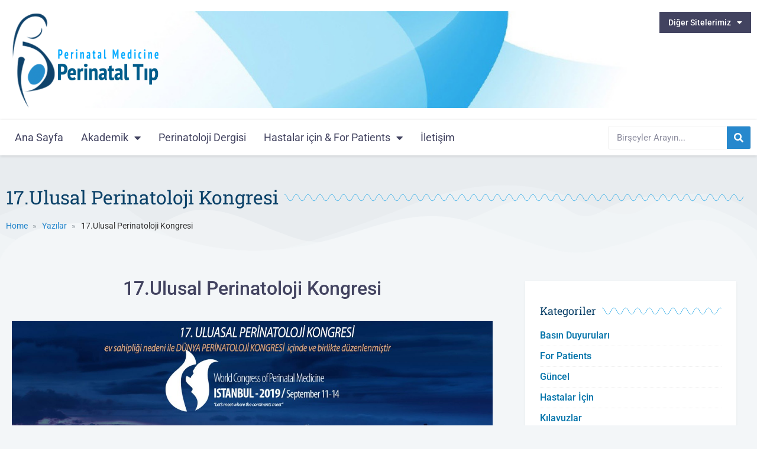

--- FILE ---
content_type: text/html; charset=UTF-8
request_url: https://www.perinatal.org.tr/17-ulusal-perinatoloji-kongresi
body_size: 18069
content:
<!doctype html>
<html lang="tr-TR">
<head>
	<meta charset="UTF-8">
	<meta name="viewport" content="width=device-width, initial-scale=1">
	<link rel="profile" href="https://gmpg.org/xfn/11">
	<meta name='robots' content='index, follow, max-image-preview:large, max-snippet:-1, max-video-preview:-1' />
	<style>img:is([sizes="auto" i], [sizes^="auto," i]) { contain-intrinsic-size: 3000px 1500px }</style>
	
	<!-- This site is optimized with the Yoast SEO plugin v26.8 - https://yoast.com/product/yoast-seo-wordpress/ -->
	<title>17.Ulusal Perinatoloji Kongresi - Perinatal Tıp</title>
	<link rel="canonical" href="https://www.perinatal.org.tr/17-ulusal-perinatoloji-kongresi" />
	<meta property="og:locale" content="tr_TR" />
	<meta property="og:type" content="article" />
	<meta property="og:title" content="17.Ulusal Perinatoloji Kongresi - Perinatal Tıp" />
	<meta property="og:description" content="17.Ulusal Perinatoloji Kongresi TÜM PROGRAMLütfen tıklayınız" />
	<meta property="og:url" content="https://www.perinatal.org.tr/17-ulusal-perinatoloji-kongresi" />
	<meta property="og:site_name" content="Perinatal Tıp" />
	<meta property="article:published_time" content="2020-04-19T11:59:06+00:00" />
	<meta property="article:modified_time" content="2022-01-19T12:05:19+00:00" />
	<meta property="og:image" content="https://www.perinatal.org.tr/wp-content/uploads/sites/2/2022/01/Perinatoloji-17-kongre-WAPM-Congress-scaled.jpg" />
	<meta property="og:image:width" content="2560" />
	<meta property="og:image:height" content="974" />
	<meta property="og:image:type" content="image/jpeg" />
	<meta name="author" content="PMF" />
	<meta name="twitter:card" content="summary_large_image" />
	<meta name="twitter:label1" content="Yazan:" />
	<meta name="twitter:data1" content="PMF" />
	<meta name="twitter:label2" content="Tahmini okuma süresi" />
	<meta name="twitter:data2" content="1 dakika" />
	<script type="application/ld+json" class="yoast-schema-graph">{"@context":"https://schema.org","@graph":[{"@type":"Article","@id":"https://www.perinatal.org.tr/17-ulusal-perinatoloji-kongresi#article","isPartOf":{"@id":"https://www.perinatal.org.tr/17-ulusal-perinatoloji-kongresi"},"author":{"name":"PMF","@id":"https://www.perinatal.org.tr/#/schema/person/88fe96ed21bae1a93f31be93a209852d"},"headline":"17.Ulusal Perinatoloji Kongresi","datePublished":"2020-04-19T11:59:06+00:00","dateModified":"2022-01-19T12:05:19+00:00","mainEntityOfPage":{"@id":"https://www.perinatal.org.tr/17-ulusal-perinatoloji-kongresi"},"wordCount":14,"publisher":{"@id":"https://www.perinatal.org.tr/#organization"},"image":{"@id":"https://www.perinatal.org.tr/17-ulusal-perinatoloji-kongresi#primaryimage"},"thumbnailUrl":"https://www.perinatal.org.tr/wp-content/uploads/sites/2/2022/01/Perinatoloji-17-kongre-WAPM-Congress-scaled.jpg","articleSection":["Kongreler"],"inLanguage":"tr"},{"@type":"WebPage","@id":"https://www.perinatal.org.tr/17-ulusal-perinatoloji-kongresi","url":"https://www.perinatal.org.tr/17-ulusal-perinatoloji-kongresi","name":"17.Ulusal Perinatoloji Kongresi - Perinatal Tıp","isPartOf":{"@id":"https://www.perinatal.org.tr/#website"},"primaryImageOfPage":{"@id":"https://www.perinatal.org.tr/17-ulusal-perinatoloji-kongresi#primaryimage"},"image":{"@id":"https://www.perinatal.org.tr/17-ulusal-perinatoloji-kongresi#primaryimage"},"thumbnailUrl":"https://www.perinatal.org.tr/wp-content/uploads/sites/2/2022/01/Perinatoloji-17-kongre-WAPM-Congress-scaled.jpg","datePublished":"2020-04-19T11:59:06+00:00","dateModified":"2022-01-19T12:05:19+00:00","breadcrumb":{"@id":"https://www.perinatal.org.tr/17-ulusal-perinatoloji-kongresi#breadcrumb"},"inLanguage":"tr","potentialAction":[{"@type":"ReadAction","target":["https://www.perinatal.org.tr/17-ulusal-perinatoloji-kongresi"]}]},{"@type":"ImageObject","inLanguage":"tr","@id":"https://www.perinatal.org.tr/17-ulusal-perinatoloji-kongresi#primaryimage","url":"https://www.perinatal.org.tr/wp-content/uploads/sites/2/2022/01/Perinatoloji-17-kongre-WAPM-Congress-scaled.jpg","contentUrl":"https://www.perinatal.org.tr/wp-content/uploads/sites/2/2022/01/Perinatoloji-17-kongre-WAPM-Congress-scaled.jpg","width":2560,"height":974},{"@type":"BreadcrumbList","@id":"https://www.perinatal.org.tr/17-ulusal-perinatoloji-kongresi#breadcrumb","itemListElement":[{"@type":"ListItem","position":1,"name":"Anasayfa","item":"https://www.perinatal.org.tr/"},{"@type":"ListItem","position":2,"name":"17.Ulusal Perinatoloji Kongresi"}]},{"@type":"WebSite","@id":"https://www.perinatal.org.tr/#website","url":"https://www.perinatal.org.tr/","name":"Perinatal Tıp","description":"Perinatal Tıp","publisher":{"@id":"https://www.perinatal.org.tr/#organization"},"potentialAction":[{"@type":"SearchAction","target":{"@type":"EntryPoint","urlTemplate":"https://www.perinatal.org.tr/?s={search_term_string}"},"query-input":{"@type":"PropertyValueSpecification","valueRequired":true,"valueName":"search_term_string"}}],"inLanguage":"tr"},{"@type":"Organization","@id":"https://www.perinatal.org.tr/#organization","name":"Perinatal Tıp","url":"https://www.perinatal.org.tr/","logo":{"@type":"ImageObject","inLanguage":"tr","@id":"https://www.perinatal.org.tr/#/schema/logo/image/","url":"https://www.perinatal.org.tr/wp-content/uploads/sites/2/2023/03/cropped-PT-Perinatal-Tip-logo-ve-isim-trans-yan-yana-beyaz-dolu-zemin.png","contentUrl":"https://www.perinatal.org.tr/wp-content/uploads/sites/2/2023/03/cropped-PT-Perinatal-Tip-logo-ve-isim-trans-yan-yana-beyaz-dolu-zemin.png","width":780,"height":472,"caption":"Perinatal Tıp"},"image":{"@id":"https://www.perinatal.org.tr/#/schema/logo/image/"}},{"@type":"Person","@id":"https://www.perinatal.org.tr/#/schema/person/88fe96ed21bae1a93f31be93a209852d","name":"PMF","url":"https://www.perinatal.org.tr/author/csen"}]}</script>
	<!-- / Yoast SEO plugin. -->


<link rel="alternate" type="application/rss+xml" title="Perinatal Tıp &raquo; akışı" href="https://www.perinatal.org.tr/feed" />
<link rel="alternate" type="application/rss+xml" title="Perinatal Tıp &raquo; yorum akışı" href="https://www.perinatal.org.tr/comments/feed" />
<script>
window._wpemojiSettings = {"baseUrl":"https:\/\/s.w.org\/images\/core\/emoji\/15.0.3\/72x72\/","ext":".png","svgUrl":"https:\/\/s.w.org\/images\/core\/emoji\/15.0.3\/svg\/","svgExt":".svg","source":{"concatemoji":"https:\/\/www.perinatal.org.tr\/wp-includes\/js\/wp-emoji-release.min.js?ver=6.7.4"}};
/*! This file is auto-generated */
!function(i,n){var o,s,e;function c(e){try{var t={supportTests:e,timestamp:(new Date).valueOf()};sessionStorage.setItem(o,JSON.stringify(t))}catch(e){}}function p(e,t,n){e.clearRect(0,0,e.canvas.width,e.canvas.height),e.fillText(t,0,0);var t=new Uint32Array(e.getImageData(0,0,e.canvas.width,e.canvas.height).data),r=(e.clearRect(0,0,e.canvas.width,e.canvas.height),e.fillText(n,0,0),new Uint32Array(e.getImageData(0,0,e.canvas.width,e.canvas.height).data));return t.every(function(e,t){return e===r[t]})}function u(e,t,n){switch(t){case"flag":return n(e,"\ud83c\udff3\ufe0f\u200d\u26a7\ufe0f","\ud83c\udff3\ufe0f\u200b\u26a7\ufe0f")?!1:!n(e,"\ud83c\uddfa\ud83c\uddf3","\ud83c\uddfa\u200b\ud83c\uddf3")&&!n(e,"\ud83c\udff4\udb40\udc67\udb40\udc62\udb40\udc65\udb40\udc6e\udb40\udc67\udb40\udc7f","\ud83c\udff4\u200b\udb40\udc67\u200b\udb40\udc62\u200b\udb40\udc65\u200b\udb40\udc6e\u200b\udb40\udc67\u200b\udb40\udc7f");case"emoji":return!n(e,"\ud83d\udc26\u200d\u2b1b","\ud83d\udc26\u200b\u2b1b")}return!1}function f(e,t,n){var r="undefined"!=typeof WorkerGlobalScope&&self instanceof WorkerGlobalScope?new OffscreenCanvas(300,150):i.createElement("canvas"),a=r.getContext("2d",{willReadFrequently:!0}),o=(a.textBaseline="top",a.font="600 32px Arial",{});return e.forEach(function(e){o[e]=t(a,e,n)}),o}function t(e){var t=i.createElement("script");t.src=e,t.defer=!0,i.head.appendChild(t)}"undefined"!=typeof Promise&&(o="wpEmojiSettingsSupports",s=["flag","emoji"],n.supports={everything:!0,everythingExceptFlag:!0},e=new Promise(function(e){i.addEventListener("DOMContentLoaded",e,{once:!0})}),new Promise(function(t){var n=function(){try{var e=JSON.parse(sessionStorage.getItem(o));if("object"==typeof e&&"number"==typeof e.timestamp&&(new Date).valueOf()<e.timestamp+604800&&"object"==typeof e.supportTests)return e.supportTests}catch(e){}return null}();if(!n){if("undefined"!=typeof Worker&&"undefined"!=typeof OffscreenCanvas&&"undefined"!=typeof URL&&URL.createObjectURL&&"undefined"!=typeof Blob)try{var e="postMessage("+f.toString()+"("+[JSON.stringify(s),u.toString(),p.toString()].join(",")+"));",r=new Blob([e],{type:"text/javascript"}),a=new Worker(URL.createObjectURL(r),{name:"wpTestEmojiSupports"});return void(a.onmessage=function(e){c(n=e.data),a.terminate(),t(n)})}catch(e){}c(n=f(s,u,p))}t(n)}).then(function(e){for(var t in e)n.supports[t]=e[t],n.supports.everything=n.supports.everything&&n.supports[t],"flag"!==t&&(n.supports.everythingExceptFlag=n.supports.everythingExceptFlag&&n.supports[t]);n.supports.everythingExceptFlag=n.supports.everythingExceptFlag&&!n.supports.flag,n.DOMReady=!1,n.readyCallback=function(){n.DOMReady=!0}}).then(function(){return e}).then(function(){var e;n.supports.everything||(n.readyCallback(),(e=n.source||{}).concatemoji?t(e.concatemoji):e.wpemoji&&e.twemoji&&(t(e.twemoji),t(e.wpemoji)))}))}((window,document),window._wpemojiSettings);
</script>
<style id='wp-emoji-styles-inline-css'>

	img.wp-smiley, img.emoji {
		display: inline !important;
		border: none !important;
		box-shadow: none !important;
		height: 1em !important;
		width: 1em !important;
		margin: 0 0.07em !important;
		vertical-align: -0.1em !important;
		background: none !important;
		padding: 0 !important;
	}
</style>
<style id='global-styles-inline-css'>
:root{--wp--preset--aspect-ratio--square: 1;--wp--preset--aspect-ratio--4-3: 4/3;--wp--preset--aspect-ratio--3-4: 3/4;--wp--preset--aspect-ratio--3-2: 3/2;--wp--preset--aspect-ratio--2-3: 2/3;--wp--preset--aspect-ratio--16-9: 16/9;--wp--preset--aspect-ratio--9-16: 9/16;--wp--preset--color--black: #000000;--wp--preset--color--cyan-bluish-gray: #abb8c3;--wp--preset--color--white: #ffffff;--wp--preset--color--pale-pink: #f78da7;--wp--preset--color--vivid-red: #cf2e2e;--wp--preset--color--luminous-vivid-orange: #ff6900;--wp--preset--color--luminous-vivid-amber: #fcb900;--wp--preset--color--light-green-cyan: #7bdcb5;--wp--preset--color--vivid-green-cyan: #00d084;--wp--preset--color--pale-cyan-blue: #8ed1fc;--wp--preset--color--vivid-cyan-blue: #0693e3;--wp--preset--color--vivid-purple: #9b51e0;--wp--preset--gradient--vivid-cyan-blue-to-vivid-purple: linear-gradient(135deg,rgba(6,147,227,1) 0%,rgb(155,81,224) 100%);--wp--preset--gradient--light-green-cyan-to-vivid-green-cyan: linear-gradient(135deg,rgb(122,220,180) 0%,rgb(0,208,130) 100%);--wp--preset--gradient--luminous-vivid-amber-to-luminous-vivid-orange: linear-gradient(135deg,rgba(252,185,0,1) 0%,rgba(255,105,0,1) 100%);--wp--preset--gradient--luminous-vivid-orange-to-vivid-red: linear-gradient(135deg,rgba(255,105,0,1) 0%,rgb(207,46,46) 100%);--wp--preset--gradient--very-light-gray-to-cyan-bluish-gray: linear-gradient(135deg,rgb(238,238,238) 0%,rgb(169,184,195) 100%);--wp--preset--gradient--cool-to-warm-spectrum: linear-gradient(135deg,rgb(74,234,220) 0%,rgb(151,120,209) 20%,rgb(207,42,186) 40%,rgb(238,44,130) 60%,rgb(251,105,98) 80%,rgb(254,248,76) 100%);--wp--preset--gradient--blush-light-purple: linear-gradient(135deg,rgb(255,206,236) 0%,rgb(152,150,240) 100%);--wp--preset--gradient--blush-bordeaux: linear-gradient(135deg,rgb(254,205,165) 0%,rgb(254,45,45) 50%,rgb(107,0,62) 100%);--wp--preset--gradient--luminous-dusk: linear-gradient(135deg,rgb(255,203,112) 0%,rgb(199,81,192) 50%,rgb(65,88,208) 100%);--wp--preset--gradient--pale-ocean: linear-gradient(135deg,rgb(255,245,203) 0%,rgb(182,227,212) 50%,rgb(51,167,181) 100%);--wp--preset--gradient--electric-grass: linear-gradient(135deg,rgb(202,248,128) 0%,rgb(113,206,126) 100%);--wp--preset--gradient--midnight: linear-gradient(135deg,rgb(2,3,129) 0%,rgb(40,116,252) 100%);--wp--preset--font-size--small: 13px;--wp--preset--font-size--medium: 20px;--wp--preset--font-size--large: 36px;--wp--preset--font-size--x-large: 42px;--wp--preset--spacing--20: 0.44rem;--wp--preset--spacing--30: 0.67rem;--wp--preset--spacing--40: 1rem;--wp--preset--spacing--50: 1.5rem;--wp--preset--spacing--60: 2.25rem;--wp--preset--spacing--70: 3.38rem;--wp--preset--spacing--80: 5.06rem;--wp--preset--shadow--natural: 6px 6px 9px rgba(0, 0, 0, 0.2);--wp--preset--shadow--deep: 12px 12px 50px rgba(0, 0, 0, 0.4);--wp--preset--shadow--sharp: 6px 6px 0px rgba(0, 0, 0, 0.2);--wp--preset--shadow--outlined: 6px 6px 0px -3px rgba(255, 255, 255, 1), 6px 6px rgba(0, 0, 0, 1);--wp--preset--shadow--crisp: 6px 6px 0px rgba(0, 0, 0, 1);}:root { --wp--style--global--content-size: 800px;--wp--style--global--wide-size: 1200px; }:where(body) { margin: 0; }.wp-site-blocks > .alignleft { float: left; margin-right: 2em; }.wp-site-blocks > .alignright { float: right; margin-left: 2em; }.wp-site-blocks > .aligncenter { justify-content: center; margin-left: auto; margin-right: auto; }:where(.wp-site-blocks) > * { margin-block-start: 24px; margin-block-end: 0; }:where(.wp-site-blocks) > :first-child { margin-block-start: 0; }:where(.wp-site-blocks) > :last-child { margin-block-end: 0; }:root { --wp--style--block-gap: 24px; }:root :where(.is-layout-flow) > :first-child{margin-block-start: 0;}:root :where(.is-layout-flow) > :last-child{margin-block-end: 0;}:root :where(.is-layout-flow) > *{margin-block-start: 24px;margin-block-end: 0;}:root :where(.is-layout-constrained) > :first-child{margin-block-start: 0;}:root :where(.is-layout-constrained) > :last-child{margin-block-end: 0;}:root :where(.is-layout-constrained) > *{margin-block-start: 24px;margin-block-end: 0;}:root :where(.is-layout-flex){gap: 24px;}:root :where(.is-layout-grid){gap: 24px;}.is-layout-flow > .alignleft{float: left;margin-inline-start: 0;margin-inline-end: 2em;}.is-layout-flow > .alignright{float: right;margin-inline-start: 2em;margin-inline-end: 0;}.is-layout-flow > .aligncenter{margin-left: auto !important;margin-right: auto !important;}.is-layout-constrained > .alignleft{float: left;margin-inline-start: 0;margin-inline-end: 2em;}.is-layout-constrained > .alignright{float: right;margin-inline-start: 2em;margin-inline-end: 0;}.is-layout-constrained > .aligncenter{margin-left: auto !important;margin-right: auto !important;}.is-layout-constrained > :where(:not(.alignleft):not(.alignright):not(.alignfull)){max-width: var(--wp--style--global--content-size);margin-left: auto !important;margin-right: auto !important;}.is-layout-constrained > .alignwide{max-width: var(--wp--style--global--wide-size);}body .is-layout-flex{display: flex;}.is-layout-flex{flex-wrap: wrap;align-items: center;}.is-layout-flex > :is(*, div){margin: 0;}body .is-layout-grid{display: grid;}.is-layout-grid > :is(*, div){margin: 0;}body{padding-top: 0px;padding-right: 0px;padding-bottom: 0px;padding-left: 0px;}a:where(:not(.wp-element-button)){text-decoration: underline;}:root :where(.wp-element-button, .wp-block-button__link){background-color: #32373c;border-width: 0;color: #fff;font-family: inherit;font-size: inherit;line-height: inherit;padding: calc(0.667em + 2px) calc(1.333em + 2px);text-decoration: none;}.has-black-color{color: var(--wp--preset--color--black) !important;}.has-cyan-bluish-gray-color{color: var(--wp--preset--color--cyan-bluish-gray) !important;}.has-white-color{color: var(--wp--preset--color--white) !important;}.has-pale-pink-color{color: var(--wp--preset--color--pale-pink) !important;}.has-vivid-red-color{color: var(--wp--preset--color--vivid-red) !important;}.has-luminous-vivid-orange-color{color: var(--wp--preset--color--luminous-vivid-orange) !important;}.has-luminous-vivid-amber-color{color: var(--wp--preset--color--luminous-vivid-amber) !important;}.has-light-green-cyan-color{color: var(--wp--preset--color--light-green-cyan) !important;}.has-vivid-green-cyan-color{color: var(--wp--preset--color--vivid-green-cyan) !important;}.has-pale-cyan-blue-color{color: var(--wp--preset--color--pale-cyan-blue) !important;}.has-vivid-cyan-blue-color{color: var(--wp--preset--color--vivid-cyan-blue) !important;}.has-vivid-purple-color{color: var(--wp--preset--color--vivid-purple) !important;}.has-black-background-color{background-color: var(--wp--preset--color--black) !important;}.has-cyan-bluish-gray-background-color{background-color: var(--wp--preset--color--cyan-bluish-gray) !important;}.has-white-background-color{background-color: var(--wp--preset--color--white) !important;}.has-pale-pink-background-color{background-color: var(--wp--preset--color--pale-pink) !important;}.has-vivid-red-background-color{background-color: var(--wp--preset--color--vivid-red) !important;}.has-luminous-vivid-orange-background-color{background-color: var(--wp--preset--color--luminous-vivid-orange) !important;}.has-luminous-vivid-amber-background-color{background-color: var(--wp--preset--color--luminous-vivid-amber) !important;}.has-light-green-cyan-background-color{background-color: var(--wp--preset--color--light-green-cyan) !important;}.has-vivid-green-cyan-background-color{background-color: var(--wp--preset--color--vivid-green-cyan) !important;}.has-pale-cyan-blue-background-color{background-color: var(--wp--preset--color--pale-cyan-blue) !important;}.has-vivid-cyan-blue-background-color{background-color: var(--wp--preset--color--vivid-cyan-blue) !important;}.has-vivid-purple-background-color{background-color: var(--wp--preset--color--vivid-purple) !important;}.has-black-border-color{border-color: var(--wp--preset--color--black) !important;}.has-cyan-bluish-gray-border-color{border-color: var(--wp--preset--color--cyan-bluish-gray) !important;}.has-white-border-color{border-color: var(--wp--preset--color--white) !important;}.has-pale-pink-border-color{border-color: var(--wp--preset--color--pale-pink) !important;}.has-vivid-red-border-color{border-color: var(--wp--preset--color--vivid-red) !important;}.has-luminous-vivid-orange-border-color{border-color: var(--wp--preset--color--luminous-vivid-orange) !important;}.has-luminous-vivid-amber-border-color{border-color: var(--wp--preset--color--luminous-vivid-amber) !important;}.has-light-green-cyan-border-color{border-color: var(--wp--preset--color--light-green-cyan) !important;}.has-vivid-green-cyan-border-color{border-color: var(--wp--preset--color--vivid-green-cyan) !important;}.has-pale-cyan-blue-border-color{border-color: var(--wp--preset--color--pale-cyan-blue) !important;}.has-vivid-cyan-blue-border-color{border-color: var(--wp--preset--color--vivid-cyan-blue) !important;}.has-vivid-purple-border-color{border-color: var(--wp--preset--color--vivid-purple) !important;}.has-vivid-cyan-blue-to-vivid-purple-gradient-background{background: var(--wp--preset--gradient--vivid-cyan-blue-to-vivid-purple) !important;}.has-light-green-cyan-to-vivid-green-cyan-gradient-background{background: var(--wp--preset--gradient--light-green-cyan-to-vivid-green-cyan) !important;}.has-luminous-vivid-amber-to-luminous-vivid-orange-gradient-background{background: var(--wp--preset--gradient--luminous-vivid-amber-to-luminous-vivid-orange) !important;}.has-luminous-vivid-orange-to-vivid-red-gradient-background{background: var(--wp--preset--gradient--luminous-vivid-orange-to-vivid-red) !important;}.has-very-light-gray-to-cyan-bluish-gray-gradient-background{background: var(--wp--preset--gradient--very-light-gray-to-cyan-bluish-gray) !important;}.has-cool-to-warm-spectrum-gradient-background{background: var(--wp--preset--gradient--cool-to-warm-spectrum) !important;}.has-blush-light-purple-gradient-background{background: var(--wp--preset--gradient--blush-light-purple) !important;}.has-blush-bordeaux-gradient-background{background: var(--wp--preset--gradient--blush-bordeaux) !important;}.has-luminous-dusk-gradient-background{background: var(--wp--preset--gradient--luminous-dusk) !important;}.has-pale-ocean-gradient-background{background: var(--wp--preset--gradient--pale-ocean) !important;}.has-electric-grass-gradient-background{background: var(--wp--preset--gradient--electric-grass) !important;}.has-midnight-gradient-background{background: var(--wp--preset--gradient--midnight) !important;}.has-small-font-size{font-size: var(--wp--preset--font-size--small) !important;}.has-medium-font-size{font-size: var(--wp--preset--font-size--medium) !important;}.has-large-font-size{font-size: var(--wp--preset--font-size--large) !important;}.has-x-large-font-size{font-size: var(--wp--preset--font-size--x-large) !important;}
:root :where(.wp-block-pullquote){font-size: 1.5em;line-height: 1.6;}
</style>
<link rel='stylesheet' id='hello-elementor-css' href='https://www.perinatal.org.tr/wp-content/themes/hello-elementor/assets/css/reset.css?ver=3.4.5' media='all' />
<link rel='stylesheet' id='hello-elementor-theme-style-css' href='https://www.perinatal.org.tr/wp-content/themes/hello-elementor/assets/css/theme.css?ver=3.4.5' media='all' />
<link rel='stylesheet' id='hello-elementor-header-footer-css' href='https://www.perinatal.org.tr/wp-content/themes/hello-elementor/assets/css/header-footer.css?ver=3.4.5' media='all' />
<link rel='stylesheet' id='elementor-frontend-css' href='https://www.perinatal.org.tr/wp-content/plugins/elementor/assets/css/frontend.min.css?ver=3.34.2' media='all' />
<link rel='stylesheet' id='widget-image-css' href='https://www.perinatal.org.tr/wp-content/plugins/elementor/assets/css/widget-image.min.css?ver=3.34.2' media='all' />
<link rel='stylesheet' id='widget-nav-menu-css' href='https://www.perinatal.org.tr/wp-content/plugins/elementor-pro/assets/css/widget-nav-menu.min.css?ver=3.26.2' media='all' />
<link rel='stylesheet' id='widget-search-form-css' href='https://www.perinatal.org.tr/wp-content/plugins/elementor-pro/assets/css/widget-search-form.min.css?ver=3.26.2' media='all' />
<link rel='stylesheet' id='elementor-icons-shared-0-css' href='https://www.perinatal.org.tr/wp-content/plugins/elementor/assets/lib/font-awesome/css/fontawesome.min.css?ver=5.15.3' media='all' />
<link rel='stylesheet' id='elementor-icons-fa-solid-css' href='https://www.perinatal.org.tr/wp-content/plugins/elementor/assets/lib/font-awesome/css/solid.min.css?ver=5.15.3' media='all' />
<link rel='stylesheet' id='widget-heading-css' href='https://www.perinatal.org.tr/wp-content/plugins/elementor/assets/css/widget-heading.min.css?ver=3.34.2' media='all' />
<link rel='stylesheet' id='widget-social-icons-css' href='https://www.perinatal.org.tr/wp-content/plugins/elementor/assets/css/widget-social-icons.min.css?ver=3.34.2' media='all' />
<link rel='stylesheet' id='e-apple-webkit-css' href='https://www.perinatal.org.tr/wp-content/plugins/elementor/assets/css/conditionals/apple-webkit.min.css?ver=3.34.2' media='all' />
<link rel='stylesheet' id='widget-divider-css' href='https://www.perinatal.org.tr/wp-content/plugins/elementor/assets/css/widget-divider.min.css?ver=3.34.2' media='all' />
<link rel='stylesheet' id='e-shapes-css' href='https://www.perinatal.org.tr/wp-content/plugins/elementor/assets/css/conditionals/shapes.min.css?ver=3.34.2' media='all' />
<link rel='stylesheet' id='widget-share-buttons-css' href='https://www.perinatal.org.tr/wp-content/plugins/elementor-pro/assets/css/widget-share-buttons.min.css?ver=3.26.2' media='all' />
<link rel='stylesheet' id='elementor-icons-fa-brands-css' href='https://www.perinatal.org.tr/wp-content/plugins/elementor/assets/lib/font-awesome/css/brands.min.css?ver=5.15.3' media='all' />
<link rel='stylesheet' id='widget-form-css' href='https://www.perinatal.org.tr/wp-content/plugins/elementor-pro/assets/css/widget-form.min.css?ver=3.26.2' media='all' />
<link rel='stylesheet' id='e-popup-css' href='https://www.perinatal.org.tr/wp-content/plugins/elementor-pro/assets/css/conditionals/popup.min.css?ver=3.26.2' media='all' />
<link rel='stylesheet' id='elementor-icons-css' href='https://www.perinatal.org.tr/wp-content/plugins/elementor/assets/lib/eicons/css/elementor-icons.min.css?ver=5.46.0' media='all' />
<link rel='stylesheet' id='elementor-post-218-css' href='https://www.perinatal.org.tr/wp-content/uploads/sites/2/elementor/css/post-218.css?ver=1736296204' media='all' />
<link rel='stylesheet' id='font-awesome-5-all-css' href='https://www.perinatal.org.tr/wp-content/plugins/elementor/assets/lib/font-awesome/css/all.min.css?ver=3.34.2' media='all' />
<link rel='stylesheet' id='font-awesome-4-shim-css' href='https://www.perinatal.org.tr/wp-content/plugins/elementor/assets/lib/font-awesome/css/v4-shims.min.css?ver=3.34.2' media='all' />
<link rel='stylesheet' id='elementor-post-1023-css' href='https://www.perinatal.org.tr/wp-content/uploads/sites/2/elementor/css/post-1023.css?ver=1736443580' media='all' />
<link rel='stylesheet' id='elementor-post-214-css' href='https://www.perinatal.org.tr/wp-content/uploads/sites/2/elementor/css/post-214.css?ver=1736296205' media='all' />
<link rel='stylesheet' id='elementor-post-216-css' href='https://www.perinatal.org.tr/wp-content/uploads/sites/2/elementor/css/post-216.css?ver=1736296205' media='all' />
<link rel='stylesheet' id='elementor-post-299-css' href='https://www.perinatal.org.tr/wp-content/uploads/sites/2/elementor/css/post-299.css?ver=1736296648' media='all' />
<link rel='stylesheet' id='elementor-post-1438-css' href='https://www.perinatal.org.tr/wp-content/uploads/sites/2/elementor/css/post-1438.css?ver=1736296206' media='all' />
<link rel='stylesheet' id='elementor-gf-local-roboto-css' href='https://www.perinatal.org.tr/wp-content/uploads/sites/2/elementor/google-fonts/css/roboto.css?ver=1742253637' media='all' />
<link rel='stylesheet' id='elementor-gf-local-robotoslab-css' href='https://www.perinatal.org.tr/wp-content/uploads/sites/2/elementor/google-fonts/css/robotoslab.css?ver=1742253666' media='all' />
<script src="https://www.perinatal.org.tr/wp-includes/js/jquery/jquery.min.js?ver=3.7.1" id="jquery-core-js"></script>
<script src="https://www.perinatal.org.tr/wp-includes/js/jquery/jquery-migrate.min.js?ver=3.4.1" id="jquery-migrate-js"></script>
<script src="https://www.perinatal.org.tr/wp-content/plugins/elementor/assets/lib/font-awesome/js/v4-shims.min.js?ver=3.34.2" id="font-awesome-4-shim-js"></script>
<link rel="https://api.w.org/" href="https://www.perinatal.org.tr/wp-json/" /><link rel="alternate" title="JSON" type="application/json" href="https://www.perinatal.org.tr/wp-json/wp/v2/posts/1023" /><link rel="EditURI" type="application/rsd+xml" title="RSD" href="https://www.perinatal.org.tr/xmlrpc.php?rsd" />
<meta name="generator" content="WordPress 6.7.4" />
<link rel='shortlink' href='https://www.perinatal.org.tr/?p=1023' />
<link rel="alternate" title="oEmbed (JSON)" type="application/json+oembed" href="https://www.perinatal.org.tr/wp-json/oembed/1.0/embed?url=https%3A%2F%2Fwww.perinatal.org.tr%2F17-ulusal-perinatoloji-kongresi" />
<link rel="alternate" title="oEmbed (XML)" type="text/xml+oembed" href="https://www.perinatal.org.tr/wp-json/oembed/1.0/embed?url=https%3A%2F%2Fwww.perinatal.org.tr%2F17-ulusal-perinatoloji-kongresi&#038;format=xml" />
<link rel='stylesheet' id='wwp-elementor-breadcrumbs-css' href='https://www.perinatal.org.tr/wp-content/plugins/wwp-breadcrumbs-for-elementor/assets/css/wwp-elementor-breadcrumbs.css?ver=6.7.4' media='all' />
<meta name="generator" content="Elementor 3.34.2; features: additional_custom_breakpoints; settings: css_print_method-external, google_font-enabled, font_display-auto">
			<style>
				.e-con.e-parent:nth-of-type(n+4):not(.e-lazyloaded):not(.e-no-lazyload),
				.e-con.e-parent:nth-of-type(n+4):not(.e-lazyloaded):not(.e-no-lazyload) * {
					background-image: none !important;
				}
				@media screen and (max-height: 1024px) {
					.e-con.e-parent:nth-of-type(n+3):not(.e-lazyloaded):not(.e-no-lazyload),
					.e-con.e-parent:nth-of-type(n+3):not(.e-lazyloaded):not(.e-no-lazyload) * {
						background-image: none !important;
					}
				}
				@media screen and (max-height: 640px) {
					.e-con.e-parent:nth-of-type(n+2):not(.e-lazyloaded):not(.e-no-lazyload),
					.e-con.e-parent:nth-of-type(n+2):not(.e-lazyloaded):not(.e-no-lazyload) * {
						background-image: none !important;
					}
				}
			</style>
			<link rel="icon" href="https://www.perinatal.org.tr/wp-content/uploads/sites/2/2020/06/favicon-e1609189531514.jpg" sizes="32x32" />
<link rel="icon" href="https://www.perinatal.org.tr/wp-content/uploads/sites/2/2020/06/favicon-e1609189531514.jpg" sizes="192x192" />
<link rel="apple-touch-icon" href="https://www.perinatal.org.tr/wp-content/uploads/sites/2/2020/06/favicon-e1609189531514.jpg" />
<meta name="msapplication-TileImage" content="https://www.perinatal.org.tr/wp-content/uploads/sites/2/2020/06/favicon-e1609189531514.jpg" />
		<style id="wp-custom-css">
			body{
	background-color:#f3f6f8;
}

.sidebar-categories h5{
	display:none;
}

.sidebar-categories ul{
	list-style:none;
	padding:0;
	margin:0;
}

.sidebar-categories li a{
	display:block;
	padding:5px 0;
	font-weight:500;
	border-bottom:1px dotted #efefef;
	color:#0073aa;
}
.sidebar-categories li:last-child a{
	border-bottom:none;
}		</style>
		</head>
<body class="post-template-default single single-post postid-1023 single-format-standard wp-custom-logo wp-embed-responsive hello-elementor-default elementor-default elementor-kit-218 elementor-page elementor-page-1023 elementor-page-299">


<a class="skip-link screen-reader-text" href="#content">İçeriğe atla</a>

		<div data-elementor-type="header" data-elementor-id="214" class="elementor elementor-214 elementor-location-header" data-elementor-post-type="elementor_library">
					<section class="elementor-section elementor-top-section elementor-element elementor-element-53c8adb6 elementor-hidden-tablet elementor-hidden-phone elementor-section-boxed elementor-section-height-default elementor-section-height-default" data-id="53c8adb6" data-element_type="section" data-settings="{&quot;background_background&quot;:&quot;classic&quot;}">
						<div class="elementor-container elementor-column-gap-default">
					<div class="elementor-column elementor-col-100 elementor-top-column elementor-element elementor-element-32c1293e" data-id="32c1293e" data-element_type="column">
			<div class="elementor-widget-wrap elementor-element-populated">
						<div class="elementor-element elementor-element-80d923e elementor-widget elementor-widget-html" data-id="80d923e" data-element_type="widget" data-widget_type="html.default">
				<div class="elementor-widget-container">
					<!-- Global site tag (gtag.js) - Google Analytics -->
<script async src="https://www.googletagmanager.com/gtag/js?id=UA-2239633-33"></script>
<script>
  window.dataLayer = window.dataLayer || [];
  function gtag(){dataLayer.push(arguments);}
  gtag('js', new Date());

  gtag('config', 'UA-2239633-33');
</script>
				</div>
				</div>
				<div class="elementor-element elementor-element-7d3d4837 elementor-widget__width-auto elementor-widget elementor-widget-theme-site-logo elementor-widget-image" data-id="7d3d4837" data-element_type="widget" data-widget_type="theme-site-logo.default">
				<div class="elementor-widget-container">
											<a href="https://www.perinatal.org.tr">
			<img width="780" height="472" src="https://www.perinatal.org.tr/wp-content/uploads/sites/2/2023/03/cropped-PT-Perinatal-Tip-logo-ve-isim-trans-yan-yana-beyaz-dolu-zemin.png" class="attachment-full size-full wp-image-1291" alt="" srcset="https://www.perinatal.org.tr/wp-content/uploads/sites/2/2023/03/cropped-PT-Perinatal-Tip-logo-ve-isim-trans-yan-yana-beyaz-dolu-zemin.png 780w, https://www.perinatal.org.tr/wp-content/uploads/sites/2/2023/03/cropped-PT-Perinatal-Tip-logo-ve-isim-trans-yan-yana-beyaz-dolu-zemin-300x182.png 300w, https://www.perinatal.org.tr/wp-content/uploads/sites/2/2023/03/cropped-PT-Perinatal-Tip-logo-ve-isim-trans-yan-yana-beyaz-dolu-zemin-768x465.png 768w" sizes="(max-width: 780px) 100vw, 780px" />				</a>
											</div>
				</div>
				<div class="elementor-element elementor-element-25fcef8 elementor-widget__width-auto elementor-nav-menu--dropdown-tablet elementor-nav-menu__text-align-aside elementor-widget elementor-widget-nav-menu" data-id="25fcef8" data-element_type="widget" data-settings="{&quot;layout&quot;:&quot;horizontal&quot;,&quot;submenu_icon&quot;:{&quot;value&quot;:&quot;&lt;i class=\&quot;fas fa-caret-down\&quot;&gt;&lt;\/i&gt;&quot;,&quot;library&quot;:&quot;fa-solid&quot;}}" data-widget_type="nav-menu.default">
				<div class="elementor-widget-container">
								<nav aria-label="Menü" class="elementor-nav-menu--main elementor-nav-menu__container elementor-nav-menu--layout-horizontal e--pointer-none">
				<ul id="menu-1-25fcef8" class="elementor-nav-menu"><li class="menu-item menu-item-type-custom menu-item-object-custom menu-item-has-children menu-item-260"><a href="#" class="elementor-item elementor-item-anchor">Diğer Sitelerimiz</a>
<ul class="sub-menu elementor-nav-menu--dropdown">
	<li class="menu-item menu-item-type-custom menu-item-object-custom menu-item-262"><a href="http://www.perinatoloji.org.tr" class="elementor-sub-item">Türk Perinatoloji Derneği</a></li>
	<li class="menu-item menu-item-type-custom menu-item-object-custom menu-item-263"><a href="http://www.ojud.org.tr" class="elementor-sub-item">Obstetrik ve Jinekolojik Ultrasonografi Derneği</a></li>
	<li class="menu-item menu-item-type-custom menu-item-object-custom menu-item-265"><a href="http://www.worldperinatal.com" class="elementor-sub-item">World School of Perinatal Medicine</a></li>
	<li class="menu-item menu-item-type-custom menu-item-object-custom menu-item-261"><a href="http://www.perinataldergi.com" class="elementor-sub-item">Perinatoloji Dergisi</a></li>
</ul>
</li>
</ul>			</nav>
						<nav class="elementor-nav-menu--dropdown elementor-nav-menu__container" aria-hidden="true">
				<ul id="menu-2-25fcef8" class="elementor-nav-menu"><li class="menu-item menu-item-type-custom menu-item-object-custom menu-item-has-children menu-item-260"><a href="#" class="elementor-item elementor-item-anchor" tabindex="-1">Diğer Sitelerimiz</a>
<ul class="sub-menu elementor-nav-menu--dropdown">
	<li class="menu-item menu-item-type-custom menu-item-object-custom menu-item-262"><a href="http://www.perinatoloji.org.tr" class="elementor-sub-item" tabindex="-1">Türk Perinatoloji Derneği</a></li>
	<li class="menu-item menu-item-type-custom menu-item-object-custom menu-item-263"><a href="http://www.ojud.org.tr" class="elementor-sub-item" tabindex="-1">Obstetrik ve Jinekolojik Ultrasonografi Derneği</a></li>
	<li class="menu-item menu-item-type-custom menu-item-object-custom menu-item-265"><a href="http://www.worldperinatal.com" class="elementor-sub-item" tabindex="-1">World School of Perinatal Medicine</a></li>
	<li class="menu-item menu-item-type-custom menu-item-object-custom menu-item-261"><a href="http://www.perinataldergi.com" class="elementor-sub-item" tabindex="-1">Perinatoloji Dergisi</a></li>
</ul>
</li>
</ul>			</nav>
						</div>
				</div>
					</div>
		</div>
					</div>
		</section>
				<section class="elementor-section elementor-top-section elementor-element elementor-element-68948a54 elementor-section-boxed elementor-section-height-default elementor-section-height-default" data-id="68948a54" data-element_type="section" data-settings="{&quot;background_background&quot;:&quot;classic&quot;,&quot;sticky&quot;:&quot;top&quot;,&quot;sticky_on&quot;:[&quot;desktop&quot;,&quot;tablet&quot;,&quot;mobile&quot;],&quot;sticky_offset&quot;:0,&quot;sticky_effects_offset&quot;:0,&quot;sticky_anchor_link_offset&quot;:0}">
						<div class="elementor-container elementor-column-gap-default">
					<div class="elementor-column elementor-col-100 elementor-top-column elementor-element elementor-element-67d57f8c" data-id="67d57f8c" data-element_type="column">
			<div class="elementor-widget-wrap elementor-element-populated">
						<div class="elementor-element elementor-element-31784c37 elementor-widget-tablet__width-auto elementor-hidden-desktop elementor-widget elementor-widget-theme-site-logo elementor-widget-image" data-id="31784c37" data-element_type="widget" data-widget_type="theme-site-logo.default">
				<div class="elementor-widget-container">
											<a href="https://www.perinatal.org.tr">
			<img width="780" height="472" src="https://www.perinatal.org.tr/wp-content/uploads/sites/2/2023/03/cropped-PT-Perinatal-Tip-logo-ve-isim-trans-yan-yana-beyaz-dolu-zemin.png" class="attachment-full size-full wp-image-1291" alt="" srcset="https://www.perinatal.org.tr/wp-content/uploads/sites/2/2023/03/cropped-PT-Perinatal-Tip-logo-ve-isim-trans-yan-yana-beyaz-dolu-zemin.png 780w, https://www.perinatal.org.tr/wp-content/uploads/sites/2/2023/03/cropped-PT-Perinatal-Tip-logo-ve-isim-trans-yan-yana-beyaz-dolu-zemin-300x182.png 300w, https://www.perinatal.org.tr/wp-content/uploads/sites/2/2023/03/cropped-PT-Perinatal-Tip-logo-ve-isim-trans-yan-yana-beyaz-dolu-zemin-768x465.png 768w" sizes="(max-width: 780px) 100vw, 780px" />				</a>
											</div>
				</div>
				<div class="elementor-element elementor-element-73bc63d2 elementor-nav-menu__align-end elementor-nav-menu--stretch elementor-widget__width-auto elementor-widget-mobile__width-auto elementor-nav-menu--dropdown-tablet elementor-nav-menu__text-align-aside elementor-nav-menu--toggle elementor-nav-menu--burger elementor-widget elementor-widget-nav-menu" data-id="73bc63d2" data-element_type="widget" data-settings="{&quot;full_width&quot;:&quot;stretch&quot;,&quot;layout&quot;:&quot;horizontal&quot;,&quot;submenu_icon&quot;:{&quot;value&quot;:&quot;&lt;i class=\&quot;fas fa-caret-down\&quot;&gt;&lt;\/i&gt;&quot;,&quot;library&quot;:&quot;fa-solid&quot;},&quot;toggle&quot;:&quot;burger&quot;}" data-widget_type="nav-menu.default">
				<div class="elementor-widget-container">
								<nav aria-label="Menü" class="elementor-nav-menu--main elementor-nav-menu__container elementor-nav-menu--layout-horizontal e--pointer-none">
				<ul id="menu-1-73bc63d2" class="elementor-nav-menu"><li class="menu-item menu-item-type-post_type menu-item-object-page menu-item-home menu-item-1433"><a href="https://www.perinatal.org.tr/" class="elementor-item">Ana Sayfa</a></li>
<li class="menu-item menu-item-type-custom menu-item-object-custom menu-item-has-children menu-item-293"><a href="#" class="elementor-item elementor-item-anchor">Akademik</a>
<ul class="sub-menu elementor-nav-menu--dropdown">
	<li class="menu-item menu-item-type-post_type menu-item-object-page menu-item-1247"><a href="https://www.perinatal.org.tr/kongreler" class="elementor-sub-item">Kongreler</a></li>
	<li class="menu-item menu-item-type-post_type menu-item-object-page menu-item-615"><a href="https://www.perinatal.org.tr/kurslar" title="/kurslar" class="elementor-sub-item">Kurslar</a></li>
	<li class="menu-item menu-item-type-taxonomy menu-item-object-category menu-item-490"><a href="https://www.perinatal.org.tr/category/perinatal-webinar" class="elementor-sub-item">Webinar</a></li>
	<li class="menu-item menu-item-type-taxonomy menu-item-object-category menu-item-298"><a href="https://www.perinatal.org.tr/category/kilavuzlar" class="elementor-sub-item">Kılavuzlar</a></li>
</ul>
</li>
<li class="menu-item menu-item-type-custom menu-item-object-custom menu-item-294"><a target="_blank" href="http://www.perinataldergi.com" class="elementor-item">Perinatoloji Dergisi</a></li>
<li class="menu-item menu-item-type-custom menu-item-object-custom menu-item-has-children menu-item-1297"><a href="#" class="elementor-item elementor-item-anchor">Hastalar için &amp; For Patients</a>
<ul class="sub-menu elementor-nav-menu--dropdown">
	<li class="menu-item menu-item-type-taxonomy menu-item-object-category menu-item-291"><a href="https://www.perinatal.org.tr/category/hastalar-icin" class="elementor-sub-item">Hastalar İçin</a></li>
	<li class="menu-item menu-item-type-post_type menu-item-object-page menu-item-1304"><a href="https://www.perinatal.org.tr/for-patients-1" class="elementor-sub-item">For Patients</a></li>
</ul>
</li>
<li class="menu-item menu-item-type-post_type menu-item-object-page menu-item-232"><a href="https://www.perinatal.org.tr/iletisim" class="elementor-item">İletişim</a></li>
</ul>			</nav>
					<div class="elementor-menu-toggle" role="button" tabindex="0" aria-label="Menu Toggle" aria-expanded="false">
			<i aria-hidden="true" role="presentation" class="elementor-menu-toggle__icon--open eicon-menu-bar"></i><i aria-hidden="true" role="presentation" class="elementor-menu-toggle__icon--close eicon-close"></i>		</div>
					<nav class="elementor-nav-menu--dropdown elementor-nav-menu__container" aria-hidden="true">
				<ul id="menu-2-73bc63d2" class="elementor-nav-menu"><li class="menu-item menu-item-type-post_type menu-item-object-page menu-item-home menu-item-1433"><a href="https://www.perinatal.org.tr/" class="elementor-item" tabindex="-1">Ana Sayfa</a></li>
<li class="menu-item menu-item-type-custom menu-item-object-custom menu-item-has-children menu-item-293"><a href="#" class="elementor-item elementor-item-anchor" tabindex="-1">Akademik</a>
<ul class="sub-menu elementor-nav-menu--dropdown">
	<li class="menu-item menu-item-type-post_type menu-item-object-page menu-item-1247"><a href="https://www.perinatal.org.tr/kongreler" class="elementor-sub-item" tabindex="-1">Kongreler</a></li>
	<li class="menu-item menu-item-type-post_type menu-item-object-page menu-item-615"><a href="https://www.perinatal.org.tr/kurslar" title="/kurslar" class="elementor-sub-item" tabindex="-1">Kurslar</a></li>
	<li class="menu-item menu-item-type-taxonomy menu-item-object-category menu-item-490"><a href="https://www.perinatal.org.tr/category/perinatal-webinar" class="elementor-sub-item" tabindex="-1">Webinar</a></li>
	<li class="menu-item menu-item-type-taxonomy menu-item-object-category menu-item-298"><a href="https://www.perinatal.org.tr/category/kilavuzlar" class="elementor-sub-item" tabindex="-1">Kılavuzlar</a></li>
</ul>
</li>
<li class="menu-item menu-item-type-custom menu-item-object-custom menu-item-294"><a target="_blank" href="http://www.perinataldergi.com" class="elementor-item" tabindex="-1">Perinatoloji Dergisi</a></li>
<li class="menu-item menu-item-type-custom menu-item-object-custom menu-item-has-children menu-item-1297"><a href="#" class="elementor-item elementor-item-anchor" tabindex="-1">Hastalar için &amp; For Patients</a>
<ul class="sub-menu elementor-nav-menu--dropdown">
	<li class="menu-item menu-item-type-taxonomy menu-item-object-category menu-item-291"><a href="https://www.perinatal.org.tr/category/hastalar-icin" class="elementor-sub-item" tabindex="-1">Hastalar İçin</a></li>
	<li class="menu-item menu-item-type-post_type menu-item-object-page menu-item-1304"><a href="https://www.perinatal.org.tr/for-patients-1" class="elementor-sub-item" tabindex="-1">For Patients</a></li>
</ul>
</li>
<li class="menu-item menu-item-type-post_type menu-item-object-page menu-item-232"><a href="https://www.perinatal.org.tr/iletisim" class="elementor-item" tabindex="-1">İletişim</a></li>
</ul>			</nav>
						</div>
				</div>
				<div class="elementor-element elementor-element-94446c elementor-widget__width-auto elementor-hidden-tablet elementor-hidden-phone elementor-search-form--skin-classic elementor-search-form--button-type-icon elementor-search-form--icon-search elementor-widget elementor-widget-search-form" data-id="94446c" data-element_type="widget" data-settings="{&quot;skin&quot;:&quot;classic&quot;}" data-widget_type="search-form.default">
				<div class="elementor-widget-container">
							<search role="search">
			<form class="elementor-search-form" action="https://www.perinatal.org.tr/" method="get">
												<div class="elementor-search-form__container">
					<label class="elementor-screen-only" for="elementor-search-form-94446c">Ara</label>

					
					<input id="elementor-search-form-94446c" placeholder="Birşeyler Arayın..." class="elementor-search-form__input" type="search" name="s" value="">
					
											<button class="elementor-search-form__submit" type="submit" aria-label="Ara">
															<i aria-hidden="true" class="fas fa-search"></i>													</button>
					
									</div>
			</form>
		</search>
						</div>
				</div>
					</div>
		</div>
					</div>
		</section>
				</div>
				<div data-elementor-type="single" data-elementor-id="299" class="elementor elementor-299 elementor-location-single post-1023 post type-post status-publish format-standard has-post-thumbnail hentry category-kongreler" data-elementor-post-type="elementor_library">
					<section class="elementor-section elementor-top-section elementor-element elementor-element-47d4857e elementor-section-boxed elementor-section-height-default elementor-section-height-default" data-id="47d4857e" data-element_type="section" data-settings="{&quot;background_background&quot;:&quot;classic&quot;,&quot;shape_divider_bottom&quot;:&quot;mountains&quot;}">
					<div class="elementor-shape elementor-shape-bottom" aria-hidden="true" data-negative="false">
			<svg xmlns="http://www.w3.org/2000/svg" viewBox="0 0 1000 100" preserveAspectRatio="none">
	<path class="elementor-shape-fill" opacity="0.33" d="M473,67.3c-203.9,88.3-263.1-34-320.3,0C66,119.1,0,59.7,0,59.7V0h1000v59.7 c0,0-62.1,26.1-94.9,29.3c-32.8,3.3-62.8-12.3-75.8-22.1C806,49.6,745.3,8.7,694.9,4.7S492.4,59,473,67.3z"/>
	<path class="elementor-shape-fill" opacity="0.66" d="M734,67.3c-45.5,0-77.2-23.2-129.1-39.1c-28.6-8.7-150.3-10.1-254,39.1 s-91.7-34.4-149.2,0C115.7,118.3,0,39.8,0,39.8V0h1000v36.5c0,0-28.2-18.5-92.1-18.5C810.2,18.1,775.7,67.3,734,67.3z"/>
	<path class="elementor-shape-fill" d="M766.1,28.9c-200-57.5-266,65.5-395.1,19.5C242,1.8,242,5.4,184.8,20.6C128,35.8,132.3,44.9,89.9,52.5C28.6,63.7,0,0,0,0 h1000c0,0-9.9,40.9-83.6,48.1S829.6,47,766.1,28.9z"/>
</svg>		</div>
					<div class="elementor-container elementor-column-gap-default">
					<div class="elementor-column elementor-col-100 elementor-top-column elementor-element elementor-element-13f82ee7" data-id="13f82ee7" data-element_type="column">
			<div class="elementor-widget-wrap elementor-element-populated">
						<div class="elementor-element elementor-element-9c60772 elementor-widget-divider--view-line_text elementor-widget-divider--element-align-left elementor-widget-divider--separator-type-pattern elementor-widget elementor-widget-divider" data-id="9c60772" data-element_type="widget" data-widget_type="divider.default">
				<div class="elementor-widget-container">
							<div class="elementor-divider" style="--divider-pattern-url: url(&quot;data:image/svg+xml,%3Csvg xmlns=&#039;http://www.w3.org/2000/svg&#039; preserveAspectRatio=&#039;none&#039; overflow=&#039;visible&#039; height=&#039;100%&#039; viewBox=&#039;0 0 24 24&#039; fill=&#039;none&#039; stroke=&#039;black&#039; stroke-width=&#039;1&#039; stroke-linecap=&#039;square&#039; stroke-miterlimit=&#039;10&#039;%3E%3Cpath d=&#039;M0,6c6,0,6,13,12,13S18,6,24,6&#039;/%3E%3C/svg%3E&quot;);">
			<span class="elementor-divider-separator">
							<span class="elementor-divider__text elementor-divider__element">
				17.Ulusal Perinatoloji Kongresi				</span>
						</span>
		</div>
						</div>
				</div>
				<div class="elementor-element elementor-element-187759f elementor-widget elementor-widget-wwp-elementor-dynamic-breadcrumbs" data-id="187759f" data-element_type="widget" data-widget_type="wwp-elementor-dynamic-breadcrumbs.default">
				<div class="elementor-widget-container">
					<style>#breadcrumb-6970cf172fc4c li::after { content: "»" }</style><ol class="wwp-elementor-breadcrumbs " id="breadcrumb-6970cf172fc4c"><li class="visited"><a href="/">Home</a></li><li class="visited"><a href="https://www.perinatal.org.tr">Yazılar</a></li><li class="current"><span>17.Ulusal Perinatoloji Kongresi</span></li></ol><script type="application/ld+json">{"@context":"https:\/\/schema.org\/","@type":"BreadcrumbList","itemListElement":[{"@type":"ListItem","position":1,"name":"17.Ulusal Perinatoloji Kongresi","item":"https:\/\/www.perinatal.org.tr\/17-ulusal-perinatoloji-kongresi"}]}</script>				</div>
				</div>
					</div>
		</div>
					</div>
		</section>
				<section class="elementor-section elementor-top-section elementor-element elementor-element-49e9f30 elementor-section-boxed elementor-section-height-default elementor-section-height-default" data-id="49e9f30" data-element_type="section">
						<div class="elementor-container elementor-column-gap-default">
					<div class="elementor-column elementor-col-100 elementor-top-column elementor-element elementor-element-b3a8859" data-id="b3a8859" data-element_type="column">
			<div class="elementor-widget-wrap">
							</div>
		</div>
					</div>
		</section>
				<section class="elementor-section elementor-top-section elementor-element elementor-element-fe548c5 elementor-section-boxed elementor-section-height-default elementor-section-height-default" data-id="fe548c5" data-element_type="section">
						<div class="elementor-container elementor-column-gap-default">
					<div class="elementor-column elementor-col-66 elementor-top-column elementor-element elementor-element-330d445" data-id="330d445" data-element_type="column">
			<div class="elementor-widget-wrap elementor-element-populated">
						<div class="elementor-element elementor-element-e4d7eb9 elementor-widget elementor-widget-theme-post-content" data-id="e4d7eb9" data-element_type="widget" data-widget_type="theme-post-content.default">
				<div class="elementor-widget-container">
							<div data-elementor-type="wp-post" data-elementor-id="1023" class="elementor elementor-1023" data-elementor-post-type="post">
						<section class="elementor-section elementor-top-section elementor-element elementor-element-caf62a8 elementor-section-boxed elementor-section-height-default elementor-section-height-default" data-id="caf62a8" data-element_type="section">
						<div class="elementor-container elementor-column-gap-default">
					<div class="elementor-column elementor-col-100 elementor-top-column elementor-element elementor-element-a7af32b" data-id="a7af32b" data-element_type="column">
			<div class="elementor-widget-wrap elementor-element-populated">
						<div class="elementor-element elementor-element-ab2095b elementor-widget elementor-widget-heading" data-id="ab2095b" data-element_type="widget" data-widget_type="heading.default">
				<div class="elementor-widget-container">
					<h1 class="elementor-heading-title elementor-size-default"><h2 data-elementor-setting-key="title" data-pen-placeholder="Type Here..." style="text-align: center">17.Ulusal Perinatoloji Kongresi</h2></h1>				</div>
				</div>
				<div class="elementor-element elementor-element-e41f32b elementor-widget elementor-widget-image" data-id="e41f32b" data-element_type="widget" data-widget_type="image.default">
				<div class="elementor-widget-container">
															<img fetchpriority="high" decoding="async" width="2560" height="974" src="https://www.perinatal.org.tr/wp-content/uploads/sites/2/2022/01/Perinatoloji-17-kongre-WAPM-Congress-scaled.jpg" class="attachment-full size-full wp-image-1021" alt="" srcset="https://www.perinatal.org.tr/wp-content/uploads/sites/2/2022/01/Perinatoloji-17-kongre-WAPM-Congress-scaled.jpg 2560w, https://www.perinatal.org.tr/wp-content/uploads/sites/2/2022/01/Perinatoloji-17-kongre-WAPM-Congress-300x114.jpg 300w, https://www.perinatal.org.tr/wp-content/uploads/sites/2/2022/01/Perinatoloji-17-kongre-WAPM-Congress-1024x390.jpg 1024w, https://www.perinatal.org.tr/wp-content/uploads/sites/2/2022/01/Perinatoloji-17-kongre-WAPM-Congress-768x292.jpg 768w, https://www.perinatal.org.tr/wp-content/uploads/sites/2/2022/01/Perinatoloji-17-kongre-WAPM-Congress-1536x584.jpg 1536w, https://www.perinatal.org.tr/wp-content/uploads/sites/2/2022/01/Perinatoloji-17-kongre-WAPM-Congress-2048x779.jpg 2048w" sizes="(max-width: 2560px) 100vw, 2560px" />															</div>
				</div>
				<div class="elementor-element elementor-element-87b33fb elementor-widget elementor-widget-heading" data-id="87b33fb" data-element_type="widget" data-widget_type="heading.default">
				<div class="elementor-widget-container">
					<h2 class="elementor-heading-title elementor-size-medium"><a href="https://www.perinatalmedicine.org/wp-content/uploads/sites/9/2021/01/WCPM-WEB-Final-Program-2019-09-06.pdf" target="_blank" rel="nofollow">TÜM PROGRAM<br>Lütfen tıklayınız</a></h2>				</div>
				</div>
					</div>
		</div>
					</div>
		</section>
				</div>
						</div>
				</div>
				<div class="elementor-element elementor-element-ad67c0a elementor-widget elementor-widget-heading" data-id="ad67c0a" data-element_type="widget" data-widget_type="heading.default">
				<div class="elementor-widget-container">
					<h2 class="elementor-heading-title elementor-size-default">Paylaş</h2>				</div>
				</div>
				<div class="elementor-element elementor-element-7a66a8f elementor-share-buttons--view-icon-text elementor-share-buttons--skin-gradient elementor-share-buttons--shape-square elementor-grid-0 elementor-share-buttons--color-official elementor-widget elementor-widget-share-buttons" data-id="7a66a8f" data-element_type="widget" data-widget_type="share-buttons.default">
				<div class="elementor-widget-container">
							<div class="elementor-grid">
								<div class="elementor-grid-item">
						<div
							class="elementor-share-btn elementor-share-btn_facebook"
							role="button"
							tabindex="0"
							aria-label="Share on facebook"
						>
															<span class="elementor-share-btn__icon">
								<i class="fab fa-facebook" aria-hidden="true"></i>							</span>
																						<div class="elementor-share-btn__text">
																			<span class="elementor-share-btn__title">
										Facebook									</span>
																	</div>
													</div>
					</div>
									<div class="elementor-grid-item">
						<div
							class="elementor-share-btn elementor-share-btn_twitter"
							role="button"
							tabindex="0"
							aria-label="Share on twitter"
						>
															<span class="elementor-share-btn__icon">
								<i class="fab fa-twitter" aria-hidden="true"></i>							</span>
																						<div class="elementor-share-btn__text">
																			<span class="elementor-share-btn__title">
										Twitter									</span>
																	</div>
													</div>
					</div>
									<div class="elementor-grid-item">
						<div
							class="elementor-share-btn elementor-share-btn_linkedin"
							role="button"
							tabindex="0"
							aria-label="Share on linkedin"
						>
															<span class="elementor-share-btn__icon">
								<i class="fab fa-linkedin" aria-hidden="true"></i>							</span>
																						<div class="elementor-share-btn__text">
																			<span class="elementor-share-btn__title">
										LinkedIn									</span>
																	</div>
													</div>
					</div>
						</div>
						</div>
				</div>
					</div>
		</div>
				<div class="elementor-column elementor-col-33 elementor-top-column elementor-element elementor-element-4ae84d0" data-id="4ae84d0" data-element_type="column">
			<div class="elementor-widget-wrap elementor-element-populated">
						<section class="elementor-section elementor-inner-section elementor-element elementor-element-01ea504 elementor-section-boxed elementor-section-height-default elementor-section-height-default" data-id="01ea504" data-element_type="section">
						<div class="elementor-container elementor-column-gap-default">
					<div class="elementor-column elementor-col-100 elementor-inner-column elementor-element elementor-element-47ddc2a" data-id="47ddc2a" data-element_type="column">
			<div class="elementor-widget-wrap elementor-element-populated">
						<div class="elementor-element elementor-element-26db402 elementor-widget elementor-widget-template" data-id="26db402" data-element_type="widget" data-widget_type="template.default">
				<div class="elementor-widget-container">
							<div class="elementor-template">
					<div data-elementor-type="section" data-elementor-id="303" class="elementor elementor-303 elementor-location-single" data-elementor-post-type="elementor_library">
					<section class="elementor-section elementor-top-section elementor-element elementor-element-62551cb elementor-section-boxed elementor-section-height-default elementor-section-height-default" data-id="62551cb" data-element_type="section">
						<div class="elementor-container elementor-column-gap-default">
					<div class="elementor-column elementor-col-100 elementor-top-column elementor-element elementor-element-d0682fe" data-id="d0682fe" data-element_type="column">
			<div class="elementor-widget-wrap elementor-element-populated">
						<section class="elementor-section elementor-inner-section elementor-element elementor-element-004b4f6 elementor-section-boxed elementor-section-height-default elementor-section-height-default" data-id="004b4f6" data-element_type="section" data-settings="{&quot;background_background&quot;:&quot;classic&quot;}">
						<div class="elementor-container elementor-column-gap-default">
					<div class="elementor-column elementor-col-100 elementor-inner-column elementor-element elementor-element-3a337dd" data-id="3a337dd" data-element_type="column">
			<div class="elementor-widget-wrap elementor-element-populated">
						<div class="elementor-element elementor-element-6c2ac74f elementor-widget-divider--view-line_text elementor-widget-divider--element-align-left elementor-widget-divider--separator-type-pattern elementor-widget elementor-widget-divider" data-id="6c2ac74f" data-element_type="widget" data-widget_type="divider.default">
				<div class="elementor-widget-container">
							<div class="elementor-divider" style="--divider-pattern-url: url(&quot;data:image/svg+xml,%3Csvg xmlns=&#039;http://www.w3.org/2000/svg&#039; preserveAspectRatio=&#039;none&#039; overflow=&#039;visible&#039; height=&#039;100%&#039; viewBox=&#039;0 0 24 24&#039; fill=&#039;none&#039; stroke=&#039;black&#039; stroke-width=&#039;1&#039; stroke-linecap=&#039;square&#039; stroke-miterlimit=&#039;10&#039;%3E%3Cpath d=&#039;M0,6c6,0,6,13,12,13S18,6,24,6&#039;/%3E%3C/svg%3E&quot;);">
			<span class="elementor-divider-separator">
							<span class="elementor-divider__text elementor-divider__element">
				Kategoriler				</span>
						</span>
		</div>
						</div>
				</div>
				<div class="elementor-element elementor-element-da49ff9 sidebar-categories elementor-widget elementor-widget-wp-widget-categories" data-id="da49ff9" data-element_type="widget" data-widget_type="wp-widget-categories.default">
				<div class="elementor-widget-container">
					<h5>Kategoriler</h5><nav aria-label="Kategoriler">
			<ul>
					<li class="cat-item cat-item-5"><a href="https://www.perinatal.org.tr/category/basin-duyurulari">Basın Duyuruları</a>
</li>
	<li class="cat-item cat-item-30"><a href="https://www.perinatal.org.tr/category/for-patients">For Patients</a>
</li>
	<li class="cat-item cat-item-8"><a href="https://www.perinatal.org.tr/category/guncel">Güncel</a>
</li>
	<li class="cat-item cat-item-2"><a href="https://www.perinatal.org.tr/category/hastalar-icin">Hastalar İçin</a>
</li>
	<li class="cat-item cat-item-6"><a href="https://www.perinatal.org.tr/category/kilavuzlar">Kılavuzlar</a>
</li>
	<li class="cat-item cat-item-3"><a href="https://www.perinatal.org.tr/category/kongreler">Kongreler</a>
</li>
	<li class="cat-item cat-item-4"><a href="https://www.perinatal.org.tr/category/kurslar">Kurslar</a>
</li>
	<li class="cat-item cat-item-24"><a href="https://www.perinatal.org.tr/category/perinatal-webinar">Perinatal Webinar</a>
</li>
			</ul>

			</nav>				</div>
				</div>
				<div class="elementor-element elementor-element-0bebd2f elementor-widget-divider--view-line_text elementor-widget-divider--element-align-left elementor-widget-divider--separator-type-pattern elementor-widget elementor-widget-divider" data-id="0bebd2f" data-element_type="widget" data-widget_type="divider.default">
				<div class="elementor-widget-container">
							<div class="elementor-divider" style="--divider-pattern-url: url(&quot;data:image/svg+xml,%3Csvg xmlns=&#039;http://www.w3.org/2000/svg&#039; preserveAspectRatio=&#039;none&#039; overflow=&#039;visible&#039; height=&#039;100%&#039; viewBox=&#039;0 0 24 24&#039; fill=&#039;none&#039; stroke=&#039;black&#039; stroke-width=&#039;1&#039; stroke-linecap=&#039;square&#039; stroke-miterlimit=&#039;10&#039;%3E%3Cpath d=&#039;M0,6c6,0,6,13,12,13S18,6,24,6&#039;/%3E%3C/svg%3E&quot;);">
			<span class="elementor-divider-separator">
							<span class="elementor-divider__text elementor-divider__element">
				Son Yazılar				</span>
						</span>
		</div>
						</div>
				</div>
				<div class="elementor-element elementor-element-6c716ea elementor-grid-1 elementor-posts--thumbnail-right elementor-grid-tablet-2 elementor-grid-mobile-1 elementor-widget elementor-widget-posts" data-id="6c716ea" data-element_type="widget" data-settings="{&quot;classic_columns&quot;:&quot;1&quot;,&quot;classic_columns_tablet&quot;:&quot;2&quot;,&quot;classic_columns_mobile&quot;:&quot;1&quot;,&quot;classic_row_gap&quot;:{&quot;unit&quot;:&quot;px&quot;,&quot;size&quot;:35,&quot;sizes&quot;:[]},&quot;classic_row_gap_tablet&quot;:{&quot;unit&quot;:&quot;px&quot;,&quot;size&quot;:&quot;&quot;,&quot;sizes&quot;:[]},&quot;classic_row_gap_mobile&quot;:{&quot;unit&quot;:&quot;px&quot;,&quot;size&quot;:&quot;&quot;,&quot;sizes&quot;:[]}}" data-widget_type="posts.classic">
				<div class="elementor-widget-container">
							<div class="elementor-posts-container elementor-posts elementor-posts--skin-classic elementor-grid">
				<article class="elementor-post elementor-grid-item post-1422 post type-post status-publish format-standard has-post-thumbnail hentry category-perinatal-webinar tag-homepage-spotlight">
				<a class="elementor-post__thumbnail__link" href="https://www.perinatal.org.tr/ilk-donem-muayenesi-guncel" tabindex="-1" >
			<div class="elementor-post__thumbnail"><img width="300" height="200" src="https://www.perinatal.org.tr/wp-content/uploads/sites/2/2023/06/ilk_donem_muayenesigynecologist-performing-ultrasound-consultation-300x200.jpg" class="attachment-medium size-medium wp-image-1424" alt="ilk dönem muayenesi" /></div>
		</a>
				<div class="elementor-post__text">
				<h3 class="elementor-post__title">
			<a href="https://www.perinatal.org.tr/ilk-donem-muayenesi-guncel" >
				İlk dönem muayenesi: Güncel (ONLINE)			</a>
		</h3>
				<div class="elementor-post__excerpt">
			<p>https://vimeo.com/838922896 21 Haziran 2023 Çarşamba, 20.00 Embriyonel dönem ultrasonografik değerlendirme</p>
		</div>
				</div>
				</article>
				<article class="elementor-post elementor-grid-item post-1409 post type-post status-publish format-standard has-post-thumbnail hentry category-hastalar-icin tag-aspirin tag-aspirin-kullanimi tag-dogum tag-doguma-hazirlik tag-gebelik tag-gebelik-muayene tag-perinatolog tag-perinatoloji">
				<a class="elementor-post__thumbnail__link" href="https://www.perinatal.org.tr/gebelikte-aspirin-kullanimi" tabindex="-1" >
			<div class="elementor-post__thumbnail"><img width="300" height="200" src="https://www.perinatal.org.tr/wp-content/uploads/sites/2/2023/04/aspirin_k-300x200.jpg" class="attachment-medium size-medium wp-image-1410" alt="" /></div>
		</a>
				<div class="elementor-post__text">
				<h3 class="elementor-post__title">
			<a href="https://www.perinatal.org.tr/gebelikte-aspirin-kullanimi" >
				Gebelikte Aspirin Kullanımı			</a>
		</h3>
				<div class="elementor-post__excerpt">
			<p>Gebelikte Aspirin Kullanımı&nbsp; &nbsp;Gebelikte aspirin kullanımı ile alakalı bazı önemli</p>
		</div>
				</div>
				</article>
				<article class="elementor-post elementor-grid-item post-1407 post type-post status-publish format-standard has-post-thumbnail hentry category-hastalar-icin">
				<a class="elementor-post__thumbnail__link" href="https://www.perinatal.org.tr/38-hafta-doguma-hazirlik-muayenesi" tabindex="-1" >
			<div class="elementor-post__thumbnail"><img width="300" height="175" src="https://www.perinatal.org.tr/wp-content/uploads/sites/2/2023/04/gebelige-hazirlik-muayenesi-300x175.jpg" class="attachment-medium size-medium wp-image-1408" alt="" /></div>
		</a>
				<div class="elementor-post__text">
				<h3 class="elementor-post__title">
			<a href="https://www.perinatal.org.tr/38-hafta-doguma-hazirlik-muayenesi" >
				38. Hafta Doğuma Hazırlık Muayenesi			</a>
		</h3>
				<div class="elementor-post__excerpt">
			<p>38. Hafta Doğuma Hazırlık Muayenesi Gebelik süresi 40 hafta olup,</p>
		</div>
				</div>
				</article>
				<article class="elementor-post elementor-grid-item post-1405 post type-post status-publish format-standard has-post-thumbnail hentry category-hastalar-icin">
				<a class="elementor-post__thumbnail__link" href="https://www.perinatal.org.tr/ikizlerde-lazer-operasyonu" tabindex="-1" >
			<div class="elementor-post__thumbnail"><img width="300" height="200" src="https://www.perinatal.org.tr/wp-content/uploads/sites/2/2023/04/twins-womb--300x200.jpg" class="attachment-medium size-medium wp-image-1406" alt="" /></div>
		</a>
				<div class="elementor-post__text">
				<h3 class="elementor-post__title">
			<a href="https://www.perinatal.org.tr/ikizlerde-lazer-operasyonu" >
				İkizlerde Lazer Operasyonu			</a>
		</h3>
				<div class="elementor-post__excerpt">
			<p>İkizlerde Lazer Operasyonu İkiz Gebelikler ve özellikle plesantası/eşi tek/ortak olan</p>
		</div>
				</div>
				</article>
				<article class="elementor-post elementor-grid-item post-1403 post type-post status-publish format-standard has-post-thumbnail hentry category-hastalar-icin">
				<a class="elementor-post__thumbnail__link" href="https://www.perinatal.org.tr/gebelik-diyabeti" tabindex="-1" >
			<div class="elementor-post__thumbnail"><img width="300" height="175" src="https://www.perinatal.org.tr/wp-content/uploads/sites/2/2023/04/gebelikte-diyabet-2-300x175.jpg" class="attachment-medium size-medium wp-image-1404" alt="" /></div>
		</a>
				<div class="elementor-post__text">
				<h3 class="elementor-post__title">
			<a href="https://www.perinatal.org.tr/gebelik-diyabeti" >
				Gebelik Diyabeti			</a>
		</h3>
				<div class="elementor-post__excerpt">
			<p>İçerik (Alt Başlıklar) ⭕ Gebelik Diyabeti ⭕ Gebelik şekerinin teşhis</p>
		</div>
				</div>
				</article>
				</div>
		
						</div>
				</div>
					</div>
		</div>
					</div>
		</section>
					</div>
		</div>
					</div>
		</section>
				</div>
				</div>
						</div>
				</div>
					</div>
		</div>
					</div>
		</section>
					</div>
		</div>
					</div>
		</section>
				</div>
				<div data-elementor-type="footer" data-elementor-id="216" class="elementor elementor-216 elementor-location-footer" data-elementor-post-type="elementor_library">
					<section class="elementor-section elementor-top-section elementor-element elementor-element-326e5d7a elementor-section-boxed elementor-section-height-default elementor-section-height-default" data-id="326e5d7a" data-element_type="section" data-settings="{&quot;background_background&quot;:&quot;classic&quot;}">
						<div class="elementor-container elementor-column-gap-default">
					<div class="elementor-column elementor-col-50 elementor-top-column elementor-element elementor-element-51a67dd4" data-id="51a67dd4" data-element_type="column">
			<div class="elementor-widget-wrap elementor-element-populated">
						<section class="elementor-section elementor-inner-section elementor-element elementor-element-ccfe58f elementor-section-content-middle elementor-section-boxed elementor-section-height-default elementor-section-height-default" data-id="ccfe58f" data-element_type="section">
						<div class="elementor-container elementor-column-gap-default">
					<div class="elementor-column elementor-col-50 elementor-inner-column elementor-element elementor-element-4c6159e" data-id="4c6159e" data-element_type="column">
			<div class="elementor-widget-wrap elementor-element-populated">
						<div class="elementor-element elementor-element-3abe09b elementor-widget elementor-widget-image" data-id="3abe09b" data-element_type="widget" data-widget_type="image.default">
				<div class="elementor-widget-container">
															<img width="780" height="480" src="https://www.perinatal.org.tr/wp-content/uploads/sites/2/2023/03/PT-Perinatal-Tip-logo-ve-isim-trans-yan-yana-beyaz-dolu-zemin.png" class="attachment-large size-large wp-image-1290" alt="" srcset="https://www.perinatal.org.tr/wp-content/uploads/sites/2/2023/03/PT-Perinatal-Tip-logo-ve-isim-trans-yan-yana-beyaz-dolu-zemin.png 780w, https://www.perinatal.org.tr/wp-content/uploads/sites/2/2023/03/PT-Perinatal-Tip-logo-ve-isim-trans-yan-yana-beyaz-dolu-zemin-300x185.png 300w, https://www.perinatal.org.tr/wp-content/uploads/sites/2/2023/03/PT-Perinatal-Tip-logo-ve-isim-trans-yan-yana-beyaz-dolu-zemin-768x473.png 768w" sizes="(max-width: 780px) 100vw, 780px" />															</div>
				</div>
					</div>
		</div>
				<div class="elementor-column elementor-col-50 elementor-inner-column elementor-element elementor-element-f95a7af" data-id="f95a7af" data-element_type="column">
			<div class="elementor-widget-wrap elementor-element-populated">
						<div class="elementor-element elementor-element-6a287221 elementor-widget elementor-widget-heading" data-id="6a287221" data-element_type="widget" data-widget_type="heading.default">
				<div class="elementor-widget-container">
					<h4 class="elementor-heading-title elementor-size-default">Sağlıklı Yaşam Anne Karnında Başlar...</h4>				</div>
				</div>
					</div>
		</div>
					</div>
		</section>
					</div>
		</div>
				<div class="elementor-column elementor-col-50 elementor-top-column elementor-element elementor-element-2ef18a6f" data-id="2ef18a6f" data-element_type="column">
			<div class="elementor-widget-wrap elementor-element-populated">
						<div class="elementor-element elementor-element-62644da8 elementor-widget elementor-widget-heading" data-id="62644da8" data-element_type="widget" data-widget_type="heading.default">
				<div class="elementor-widget-container">
					<h4 class="elementor-heading-title elementor-size-default">Bizi Sosyal Medyada Takip Edin</h4>				</div>
				</div>
				<div class="elementor-element elementor-element-6296833f elementor-shape-circle e-grid-align-right e-grid-align-mobile-center elementor-grid-0 elementor-widget elementor-widget-social-icons" data-id="6296833f" data-element_type="widget" data-widget_type="social-icons.default">
				<div class="elementor-widget-container">
							<div class="elementor-social-icons-wrapper elementor-grid" role="list">
							<span class="elementor-grid-item" role="listitem">
					<a class="elementor-icon elementor-social-icon elementor-social-icon-facebook elementor-repeater-item-80ade0a" href="https://www.facebook.com/PerinatalTip" target="_blank">
						<span class="elementor-screen-only">Facebook</span>
						<i aria-hidden="true" class="fab fa-facebook"></i>					</a>
				</span>
							<span class="elementor-grid-item" role="listitem">
					<a class="elementor-icon elementor-social-icon elementor-social-icon-twitter elementor-repeater-item-02a77b0" href="https://twitter.com/perinataltip" target="_blank">
						<span class="elementor-screen-only">Twitter</span>
						<i aria-hidden="true" class="fab fa-twitter"></i>					</a>
				</span>
							<span class="elementor-grid-item" role="listitem">
					<a class="elementor-icon elementor-social-icon elementor-social-icon-youtube elementor-repeater-item-66b077c" href="https://www.youtube.com/channel/UC9sxBPtTMVhEgj1Yw0uPL9A" target="_blank">
						<span class="elementor-screen-only">Youtube</span>
						<i aria-hidden="true" class="fab fa-youtube"></i>					</a>
				</span>
							<span class="elementor-grid-item" role="listitem">
					<a class="elementor-icon elementor-social-icon elementor-social-icon-linkedin elementor-repeater-item-823af57" href="https://www.linkedin.com/company/perinatal-medicine-foundation/about/" target="_blank">
						<span class="elementor-screen-only">Linkedin</span>
						<i aria-hidden="true" class="fab fa-linkedin"></i>					</a>
				</span>
					</div>
						</div>
				</div>
					</div>
		</div>
					</div>
		</section>
				<section class="elementor-section elementor-top-section elementor-element elementor-element-577d18da elementor-section-boxed elementor-section-height-default elementor-section-height-default" data-id="577d18da" data-element_type="section" data-settings="{&quot;background_background&quot;:&quot;classic&quot;}">
						<div class="elementor-container elementor-column-gap-default">
					<div class="elementor-column elementor-col-100 elementor-top-column elementor-element elementor-element-44fbd440" data-id="44fbd440" data-element_type="column">
			<div class="elementor-widget-wrap elementor-element-populated">
						<div class="elementor-element elementor-element-7e5ff402 elementor-widget__width-auto elementor-widget-mobile__width-inherit elementor-nav-menu--dropdown-tablet elementor-nav-menu__text-align-aside elementor-widget elementor-widget-nav-menu" data-id="7e5ff402" data-element_type="widget" data-settings="{&quot;layout&quot;:&quot;horizontal&quot;,&quot;submenu_icon&quot;:{&quot;value&quot;:&quot;&lt;i class=\&quot;fas fa-caret-down\&quot;&gt;&lt;\/i&gt;&quot;,&quot;library&quot;:&quot;fa-solid&quot;}}" data-widget_type="nav-menu.default">
				<div class="elementor-widget-container">
								<nav aria-label="Menü" class="elementor-nav-menu--main elementor-nav-menu__container elementor-nav-menu--layout-horizontal e--pointer-none">
				<ul id="menu-1-7e5ff402" class="elementor-nav-menu"><li class="menu-item menu-item-type-post_type menu-item-object-page menu-item-home menu-item-936"><a href="https://www.perinatal.org.tr/" class="elementor-item">Ana Sayfa</a></li>
<li class="menu-item menu-item-type-post_type menu-item-object-page menu-item-935"><a href="https://www.perinatal.org.tr/vakfin-gayesi" class="elementor-item">Vakfın Gayesi</a></li>
<li class="menu-item menu-item-type-post_type menu-item-object-page menu-item-937"><a href="https://www.perinatal.org.tr/iletisim" class="elementor-item">İletişim</a></li>
<li class="menu-item menu-item-type-taxonomy menu-item-object-category menu-item-938"><a href="https://www.perinatal.org.tr/category/perinatal-webinar" class="elementor-item">Perinatal Webinar</a></li>
</ul>			</nav>
						<nav class="elementor-nav-menu--dropdown elementor-nav-menu__container" aria-hidden="true">
				<ul id="menu-2-7e5ff402" class="elementor-nav-menu"><li class="menu-item menu-item-type-post_type menu-item-object-page menu-item-home menu-item-936"><a href="https://www.perinatal.org.tr/" class="elementor-item" tabindex="-1">Ana Sayfa</a></li>
<li class="menu-item menu-item-type-post_type menu-item-object-page menu-item-935"><a href="https://www.perinatal.org.tr/vakfin-gayesi" class="elementor-item" tabindex="-1">Vakfın Gayesi</a></li>
<li class="menu-item menu-item-type-post_type menu-item-object-page menu-item-937"><a href="https://www.perinatal.org.tr/iletisim" class="elementor-item" tabindex="-1">İletişim</a></li>
<li class="menu-item menu-item-type-taxonomy menu-item-object-category menu-item-938"><a href="https://www.perinatal.org.tr/category/perinatal-webinar" class="elementor-item" tabindex="-1">Perinatal Webinar</a></li>
</ul>			</nav>
						</div>
				</div>
				<div class="elementor-element elementor-element-1ce44d5e elementor-widget__width-auto elementor-widget elementor-widget-heading" data-id="1ce44d5e" data-element_type="widget" data-widget_type="heading.default">
				<div class="elementor-widget-container">
					<h4 class="elementor-heading-title elementor-size-default">Copyright 1995 - 2023 Perinatal Tıp. Tüm Hakları Saklıdır.</h4>				</div>
				</div>
					</div>
		</div>
					</div>
		</section>
				</div>
		
		<div data-elementor-type="popup" data-elementor-id="1438" class="elementor elementor-1438 elementor-location-popup" data-elementor-settings="{&quot;open_selector&quot;:&quot;a[href=\&quot;#bildiri2023\&quot;]&quot;,&quot;a11y_navigation&quot;:&quot;yes&quot;,&quot;triggers&quot;:[],&quot;timing&quot;:[]}" data-elementor-post-type="elementor_library">
					<section class="elementor-section elementor-top-section elementor-element elementor-element-550b223b elementor-section-boxed elementor-section-height-default elementor-section-height-default" data-id="550b223b" data-element_type="section">
						<div class="elementor-container elementor-column-gap-default">
					<div class="elementor-column elementor-col-100 elementor-top-column elementor-element elementor-element-316d9967" data-id="316d9967" data-element_type="column">
			<div class="elementor-widget-wrap elementor-element-populated">
						<div class="elementor-element elementor-element-6b2e8a2e elementor-button-align-start elementor-widget elementor-widget-form" data-id="6b2e8a2e" data-element_type="widget" data-settings="{&quot;step_next_label&quot;:&quot;Next&quot;,&quot;step_previous_label&quot;:&quot;Previous&quot;,&quot;button_width&quot;:&quot;100&quot;,&quot;step_type&quot;:&quot;number_text&quot;,&quot;step_icon_shape&quot;:&quot;circle&quot;}" data-widget_type="form.default">
				<div class="elementor-widget-container">
							<form class="elementor-form" method="post" name="Abstract SubmissionNew Form">
			<input type="hidden" name="post_id" value="1438"/>
			<input type="hidden" name="form_id" value="6b2e8a2e"/>
			<input type="hidden" name="referer_title" value="Treatment of Ectopic Pregnancy with Medication (Medical Treatment) - Perinatal Tıp" />

							<input type="hidden" name="queried_id" value="1389"/>
			
			<div class="elementor-form-fields-wrapper elementor-labels-above">
								<div class="elementor-field-type-html elementor-field-group elementor-column elementor-field-group-name elementor-col-100">
					<p><font face="tahoma" size="6" color="maroon">
<b>Abstract Submission</b></font></p>				</div>
								<div class="elementor-field-type-html elementor-field-group elementor-column elementor-field-group-field_b487797 elementor-col-100">
					Language of the presentation and the abstract is English.

By submitting this presentation, I do accept that all abstracts accepted for presentation will be published in a supplement of Perinatal Journal on the authors' own responsibility and to transfer the copyright for the abstract to be accepted to Perinatal Journal . Please be informed for more details from www.perinataljournal.com.

By submission of your abstract/poster/video presentations, you do accept that all or a portion of presentations, comments, documents and presentation slides/videos presented will be recorded and may be selected for a recorded and on demand web portal for members and other user				</div>
								<div class="elementor-field-type-hidden elementor-field-group elementor-column elementor-field-group-field_0390aae elementor-col-100">
													<input size="1" type="hidden" name="form_fields[field_0390aae]" id="form-field-field_0390aae" class="elementor-field elementor-size-sm  elementor-field-textual">
											</div>
								<div class="elementor-field-type-text elementor-field-group elementor-column elementor-field-group-field_047281e elementor-col-100 elementor-field-required elementor-mark-required">
												<label for="form-field-field_047281e" class="elementor-field-label">
								Presentation title							</label>
														<input size="1" type="text" name="form_fields[field_047281e]" id="form-field-field_047281e" class="elementor-field elementor-size-sm  elementor-field-textual" required="required" aria-required="true">
											</div>
								<div class="elementor-field-type-hidden elementor-field-group elementor-column elementor-field-group-field_38e0d78 elementor-col-100">
													<input size="1" type="hidden" name="form_fields[field_38e0d78]" id="form-field-field_38e0d78" class="elementor-field elementor-size-sm  elementor-field-textual">
											</div>
								<div class="elementor-field-type-text elementor-field-group elementor-column elementor-field-group-field_f7c7359 elementor-col-70 elementor-field-required elementor-mark-required">
												<label for="form-field-field_f7c7359" class="elementor-field-label">
								Name and Surname (Presenter)							</label>
														<input size="1" type="text" name="form_fields[field_f7c7359]" id="form-field-field_f7c7359" class="elementor-field elementor-size-sm  elementor-field-textual" placeholder="Academic titles will not be used in authors’ names" required="required" aria-required="true">
											</div>
								<div class="elementor-field-type-text elementor-field-group elementor-column elementor-field-group-field_c9629c0 elementor-col-70 elementor-field-required elementor-mark-required">
												<label for="form-field-field_c9629c0" class="elementor-field-label">
								Authors (Name  Surname, Name  Surname, Name  Surname,...							</label>
														<input size="1" type="text" name="form_fields[field_c9629c0]" id="form-field-field_c9629c0" class="elementor-field elementor-size-sm  elementor-field-textual" placeholder="Academic titles will not be used in authors’ names" required="required" aria-required="true">
											</div>
								<div class="elementor-field-type-hidden elementor-field-group elementor-column elementor-field-group-field_efb2b9e elementor-col-100">
													<input size="1" type="hidden" name="form_fields[field_efb2b9e]" id="form-field-field_efb2b9e" class="elementor-field elementor-size-sm  elementor-field-textual">
											</div>
								<div class="elementor-field-type-text elementor-field-group elementor-column elementor-field-group-field_d266ffd elementor-col-100 elementor-field-required elementor-mark-required">
												<label for="form-field-field_d266ffd" class="elementor-field-label">
								Institution (Study done) 							</label>
														<input size="1" type="text" name="form_fields[field_d266ffd]" id="form-field-field_d266ffd" class="elementor-field elementor-size-sm  elementor-field-textual" placeholder="Names and Addresses of the institutions where the study is done. For instance: Xxxx University Faculty of Medicine, Department of Xxxx, City" required="required" aria-required="true">
											</div>
								<div class="elementor-field-type-hidden elementor-field-group elementor-column elementor-field-group-field_a25e293 elementor-col-100">
													<input size="1" type="hidden" name="form_fields[field_a25e293]" id="form-field-field_a25e293" class="elementor-field elementor-size-sm  elementor-field-textual">
											</div>
								<div class="elementor-field-type-email elementor-field-group elementor-column elementor-field-group-email elementor-col-50 elementor-field-required elementor-mark-required">
												<label for="form-field-email" class="elementor-field-label">
								Email							</label>
														<input size="1" type="email" name="form_fields[email]" id="form-field-email" class="elementor-field elementor-size-sm  elementor-field-textual" placeholder="Email" required="required" aria-required="true">
											</div>
								<div class="elementor-field-type-hidden elementor-field-group elementor-column elementor-field-group-field_e687175 elementor-col-100">
													<input size="1" type="hidden" name="form_fields[field_e687175]" id="form-field-field_e687175" class="elementor-field elementor-size-sm  elementor-field-textual">
											</div>
								<div class="elementor-field-type-text elementor-field-group elementor-column elementor-field-group-field_f263e16 elementor-col-100 elementor-field-required elementor-mark-required">
												<label for="form-field-field_f263e16" class="elementor-field-label">
								Objective							</label>
														<input size="1" type="text" name="form_fields[field_f263e16]" id="form-field-field_f263e16" class="elementor-field elementor-size-sm  elementor-field-textual" placeholder="Abstract should not be more than 750 words" required="required" aria-required="true">
											</div>
								<div class="elementor-field-type-hidden elementor-field-group elementor-column elementor-field-group-field_97e3410 elementor-col-100">
													<input size="1" type="hidden" name="form_fields[field_97e3410]" id="form-field-field_97e3410" class="elementor-field elementor-size-sm  elementor-field-textual">
											</div>
								<div class="elementor-field-type-text elementor-field-group elementor-column elementor-field-group-field_fa8e593 elementor-col-100 elementor-field-required elementor-mark-required">
												<label for="form-field-field_fa8e593" class="elementor-field-label">
								Method							</label>
														<input size="1" type="text" name="form_fields[field_fa8e593]" id="form-field-field_fa8e593" class="elementor-field elementor-size-sm  elementor-field-textual" placeholder="Abstract should not be more than 750 words" required="required" aria-required="true">
											</div>
								<div class="elementor-field-type-hidden elementor-field-group elementor-column elementor-field-group-field_c3957f5 elementor-col-100">
													<input size="1" type="hidden" name="form_fields[field_c3957f5]" id="form-field-field_c3957f5" class="elementor-field elementor-size-sm  elementor-field-textual">
											</div>
								<div class="elementor-field-type-text elementor-field-group elementor-column elementor-field-group-field_5fae38c elementor-col-100 elementor-field-required elementor-mark-required">
												<label for="form-field-field_5fae38c" class="elementor-field-label">
								Results							</label>
														<input size="1" type="text" name="form_fields[field_5fae38c]" id="form-field-field_5fae38c" class="elementor-field elementor-size-sm  elementor-field-textual" placeholder="Abstract should not be more than 750 words" required="required" aria-required="true">
											</div>
								<div class="elementor-field-type-hidden elementor-field-group elementor-column elementor-field-group-field_7c3f3bc elementor-col-100">
													<input size="1" type="hidden" name="form_fields[field_7c3f3bc]" id="form-field-field_7c3f3bc" class="elementor-field elementor-size-sm  elementor-field-textual">
											</div>
								<div class="elementor-field-type-text elementor-field-group elementor-column elementor-field-group-field_8afaf35 elementor-col-100 elementor-field-required elementor-mark-required">
												<label for="form-field-field_8afaf35" class="elementor-field-label">
								Conclusion							</label>
														<input size="1" type="text" name="form_fields[field_8afaf35]" id="form-field-field_8afaf35" class="elementor-field elementor-size-sm  elementor-field-textual" placeholder="Abstract should not be more than 750 words" required="required" aria-required="true">
											</div>
								<div class="elementor-field-type-hidden elementor-field-group elementor-column elementor-field-group-field_94cd8ac elementor-col-100">
													<input size="1" type="hidden" name="form_fields[field_94cd8ac]" id="form-field-field_94cd8ac" class="elementor-field elementor-size-sm  elementor-field-textual">
											</div>
								<div class="elementor-field-type-text elementor-field-group elementor-column elementor-field-group-field_a0ecb57 elementor-col-50 elementor-field-required elementor-mark-required">
												<label for="form-field-field_a0ecb57" class="elementor-field-label">
								Keywords							</label>
														<input size="1" type="text" name="form_fields[field_a0ecb57]" id="form-field-field_a0ecb57" class="elementor-field elementor-size-sm  elementor-field-textual" required="required" aria-required="true">
											</div>
								<div class="elementor-field-type-hidden elementor-field-group elementor-column elementor-field-group-field_e31629a elementor-col-100">
													<input size="1" type="hidden" name="form_fields[field_e31629a]" id="form-field-field_e31629a" class="elementor-field elementor-size-sm  elementor-field-textual">
											</div>
								<div class="elementor-field-type-radio elementor-field-group elementor-column elementor-field-group-field_82eeec2 elementor-col-50 elementor-field-required elementor-mark-required">
												<label for="form-field-field_82eeec2" class="elementor-field-label">
								Presentation type							</label>
						<div class="elementor-field-subgroup  "><span class="elementor-field-option"><input type="radio" value="Poster" id="form-field-field_82eeec2-0" name="form_fields[field_82eeec2]" required="required" aria-required="true"> <label for="form-field-field_82eeec2-0">Poster</label></span><span class="elementor-field-option"><input type="radio" value="PPT recorded with camera" id="form-field-field_82eeec2-1" name="form_fields[field_82eeec2]" required="required" aria-required="true"> <label for="form-field-field_82eeec2-1">PPT recorded with camera</label></span></div>				</div>
								<div class="elementor-field-type-hidden elementor-field-group elementor-column elementor-field-group-field_fb67259 elementor-col-100">
													<input size="1" type="hidden" name="form_fields[field_fb67259]" id="form-field-field_fb67259" class="elementor-field elementor-size-sm  elementor-field-textual">
											</div>
								<div class="elementor-field-type-upload elementor-field-group elementor-column elementor-field-group-field_10d9f0d elementor-col-100 elementor-field-required elementor-mark-required">
												<label for="form-field-field_10d9f0d" class="elementor-field-label">
								Only powerpoint files							</label>
								<input type="file" name="form_fields[field_10d9f0d][]" id="form-field-field_10d9f0d" class="elementor-field elementor-size-sm  elementor-upload-field" required="required" aria-required="true" multiple="multiple" data-maxsize="25" data-maxsize-message="This file exceeds the maximum allowed size.">

						</div>
								<div class="elementor-field-type-hidden elementor-field-group elementor-column elementor-field-group-field_f3d59c3 elementor-col-100">
													<input size="1" type="hidden" name="form_fields[field_f3d59c3]" id="form-field-field_f3d59c3" class="elementor-field elementor-size-sm  elementor-field-textual">
											</div>
								<div class="elementor-field-type-textarea elementor-field-group elementor-column elementor-field-group-message elementor-col-100">
												<label for="form-field-message" class="elementor-field-label">
								Message							</label>
						<textarea class="elementor-field-textual elementor-field  elementor-size-sm" name="form_fields[message]" id="form-field-message" rows="4" placeholder="Your message"></textarea>				</div>
								<div class="elementor-field-type-recaptcha elementor-field-group elementor-column elementor-field-group-field_021341c elementor-col-100">
					<div class="elementor-field" id="form-field-field_021341c"><div class="elementor-g-recaptcha" data-sitekey="6LdaDTcdAAAAALu5Q6aSdji15KW-bziVheHlLkKw" data-type="v2_checkbox" data-theme="light" data-size="normal"></div></div>				</div>
								<div class="elementor-field-group elementor-column elementor-field-type-submit elementor-col-100 e-form__buttons">
					<button class="elementor-button elementor-size-md" type="submit">
						<span class="elementor-button-content-wrapper">
																						<span class="elementor-button-text">Send</span>
													</span>
					</button>
				</div>
			</div>
		</form>
						</div>
				</div>
					</div>
		</div>
					</div>
		</section>
				</div>
					<script>
				const lazyloadRunObserver = () => {
					const lazyloadBackgrounds = document.querySelectorAll( `.e-con.e-parent:not(.e-lazyloaded)` );
					const lazyloadBackgroundObserver = new IntersectionObserver( ( entries ) => {
						entries.forEach( ( entry ) => {
							if ( entry.isIntersecting ) {
								let lazyloadBackground = entry.target;
								if( lazyloadBackground ) {
									lazyloadBackground.classList.add( 'e-lazyloaded' );
								}
								lazyloadBackgroundObserver.unobserve( entry.target );
							}
						});
					}, { rootMargin: '200px 0px 200px 0px' } );
					lazyloadBackgrounds.forEach( ( lazyloadBackground ) => {
						lazyloadBackgroundObserver.observe( lazyloadBackground );
					} );
				};
				const events = [
					'DOMContentLoaded',
					'elementor/lazyload/observe',
				];
				events.forEach( ( event ) => {
					document.addEventListener( event, lazyloadRunObserver );
				} );
			</script>
			<link rel='stylesheet' id='elementor-post-303-css' href='https://www.perinatal.org.tr/wp-content/uploads/sites/2/elementor/css/post-303.css?ver=1736296648' media='all' />
<link rel='stylesheet' id='swiper-css' href='https://www.perinatal.org.tr/wp-content/plugins/elementor/assets/lib/swiper/v8/css/swiper.min.css?ver=8.4.5' media='all' />
<link rel='stylesheet' id='e-swiper-css' href='https://www.perinatal.org.tr/wp-content/plugins/elementor/assets/css/conditionals/e-swiper.min.css?ver=3.34.2' media='all' />
<link rel='stylesheet' id='widget-posts-css' href='https://www.perinatal.org.tr/wp-content/plugins/elementor-pro/assets/css/widget-posts.min.css?ver=3.26.2' media='all' />
<link rel='stylesheet' id='e-sticky-css' href='https://www.perinatal.org.tr/wp-content/plugins/elementor-pro/assets/css/modules/sticky.min.css?ver=3.26.2' media='all' />
<script src="https://www.perinatal.org.tr/wp-content/plugins/elementor-pro/assets/lib/smartmenus/jquery.smartmenus.min.js?ver=1.2.1" id="smartmenus-js"></script>
<script src="https://www.perinatal.org.tr/wp-content/plugins/elementor-pro/assets/lib/sticky/jquery.sticky.min.js?ver=3.26.2" id="e-sticky-js"></script>
<script src="https://www.perinatal.org.tr/wp-content/plugins/elementor/assets/js/webpack.runtime.min.js?ver=3.34.2" id="elementor-webpack-runtime-js"></script>
<script src="https://www.perinatal.org.tr/wp-content/plugins/elementor/assets/js/frontend-modules.min.js?ver=3.34.2" id="elementor-frontend-modules-js"></script>
<script src="https://www.perinatal.org.tr/wp-includes/js/jquery/ui/core.min.js?ver=1.13.3" id="jquery-ui-core-js"></script>
<script id="elementor-frontend-js-before">
var elementorFrontendConfig = {"environmentMode":{"edit":false,"wpPreview":false,"isScriptDebug":false},"i18n":{"shareOnFacebook":"Facebook\u2019ta payla\u015f","shareOnTwitter":"Twitter\u2019da payla\u015f\u0131n","pinIt":"Sabitle","download":"\u0130ndir","downloadImage":"G\u00f6rseli indir","fullscreen":"Tam Ekran","zoom":"Yak\u0131nla\u015ft\u0131r","share":"Payla\u015f","playVideo":"Videoyu Oynat","previous":"\u00d6nceki","next":"Sonraki","close":"Kapat","a11yCarouselPrevSlideMessage":"\u00d6nceki Slayt","a11yCarouselNextSlideMessage":"Sonraki Slayt","a11yCarouselFirstSlideMessage":"Bu ilk slayt","a11yCarouselLastSlideMessage":"Bu son slayt","a11yCarouselPaginationBulletMessage":"Slayta Git"},"is_rtl":false,"breakpoints":{"xs":0,"sm":480,"md":768,"lg":1025,"xl":1440,"xxl":1600},"responsive":{"breakpoints":{"mobile":{"label":"Mobil Portre","value":767,"default_value":767,"direction":"max","is_enabled":true},"mobile_extra":{"label":"Mobil G\u00f6r\u00fcn\u00fcm\u00fc","value":880,"default_value":880,"direction":"max","is_enabled":false},"tablet":{"label":"Tablet Portresi","value":1024,"default_value":1024,"direction":"max","is_enabled":true},"tablet_extra":{"label":"Tablet G\u00f6r\u00fcn\u00fcm\u00fc","value":1200,"default_value":1200,"direction":"max","is_enabled":false},"laptop":{"label":"Diz\u00fcst\u00fc bilgisayar","value":1366,"default_value":1366,"direction":"max","is_enabled":false},"widescreen":{"label":"Geni\u015f ekran","value":2400,"default_value":2400,"direction":"min","is_enabled":false}},"hasCustomBreakpoints":false},"version":"3.34.2","is_static":false,"experimentalFeatures":{"additional_custom_breakpoints":true,"theme_builder_v2":true,"home_screen":true,"global_classes_should_enforce_capabilities":true,"e_variables":true,"cloud-library":true,"e_opt_in_v4_page":true,"e_interactions":true,"e_editor_one":true,"import-export-customization":true},"urls":{"assets":"https:\/\/www.perinatal.org.tr\/wp-content\/plugins\/elementor\/assets\/","ajaxurl":"https:\/\/www.perinatal.org.tr\/wp-admin\/admin-ajax.php","uploadUrl":"https:\/\/www.perinatal.org.tr\/wp-content\/uploads\/sites\/2"},"nonces":{"floatingButtonsClickTracking":"ea376674ad"},"swiperClass":"swiper","settings":{"page":[],"editorPreferences":[]},"kit":{"active_breakpoints":["viewport_mobile","viewport_tablet"],"global_image_lightbox":"yes","lightbox_enable_counter":"yes","lightbox_enable_fullscreen":"yes","lightbox_enable_zoom":"yes","lightbox_enable_share":"yes","lightbox_title_src":"title","lightbox_description_src":"description"},"post":{"id":1023,"title":"17.Ulusal%20Perinatoloji%20Kongresi%20-%20Perinatal%20T%C4%B1p","excerpt":"","featuredImage":"https:\/\/www.perinatal.org.tr\/wp-content\/uploads\/sites\/2\/2022\/01\/Perinatoloji-17-kongre-WAPM-Congress-1024x390.jpg"}};
</script>
<script src="https://www.perinatal.org.tr/wp-content/plugins/elementor/assets/js/frontend.min.js?ver=3.34.2" id="elementor-frontend-js"></script>
<script src="https://www.perinatal.org.tr/wp-includes/js/imagesloaded.min.js?ver=5.0.0" id="imagesloaded-js"></script>
<script src="https://www.perinatal.org.tr/wp-content/plugins/elementor/assets/lib/swiper/v8/swiper.min.js?ver=8.4.5" id="swiper-js"></script>
<script src="https://www.google.com/recaptcha/api.js?render=explicit&amp;ver=3.26.2" id="elementor-recaptcha-api-js"></script>
<script src="https://www.perinatal.org.tr/wp-content/plugins/elementor-pro/assets/js/webpack-pro.runtime.min.js?ver=3.26.2" id="elementor-pro-webpack-runtime-js"></script>
<script src="https://www.perinatal.org.tr/wp-includes/js/dist/hooks.min.js?ver=4d63a3d491d11ffd8ac6" id="wp-hooks-js"></script>
<script src="https://www.perinatal.org.tr/wp-includes/js/dist/i18n.min.js?ver=5e580eb46a90c2b997e6" id="wp-i18n-js"></script>
<script id="wp-i18n-js-after">
wp.i18n.setLocaleData( { 'text direction\u0004ltr': [ 'ltr' ] } );
</script>
<script id="elementor-pro-frontend-js-before">
var ElementorProFrontendConfig = {"ajaxurl":"https:\/\/www.perinatal.org.tr\/wp-admin\/admin-ajax.php","nonce":"35c79bed6b","urls":{"assets":"https:\/\/www.perinatal.org.tr\/wp-content\/plugins\/elementor-pro\/assets\/","rest":"https:\/\/www.perinatal.org.tr\/wp-json\/"},"settings":{"lazy_load_background_images":true},"popup":{"hasPopUps":true},"shareButtonsNetworks":{"facebook":{"title":"Facebook","has_counter":true},"twitter":{"title":"Twitter"},"linkedin":{"title":"LinkedIn","has_counter":true},"pinterest":{"title":"Pinterest","has_counter":true},"reddit":{"title":"Reddit","has_counter":true},"vk":{"title":"VK","has_counter":true},"odnoklassniki":{"title":"OK","has_counter":true},"tumblr":{"title":"Tumblr"},"digg":{"title":"Digg"},"skype":{"title":"Skype"},"stumbleupon":{"title":"StumbleUpon","has_counter":true},"mix":{"title":"Mix"},"telegram":{"title":"Telegram"},"pocket":{"title":"Pocket","has_counter":true},"xing":{"title":"XING","has_counter":true},"whatsapp":{"title":"WhatsApp"},"email":{"title":"Email"},"print":{"title":"Print"},"x-twitter":{"title":"X"},"threads":{"title":"Threads"}},"facebook_sdk":{"lang":"tr_TR","app_id":""},"lottie":{"defaultAnimationUrl":"https:\/\/www.perinatal.org.tr\/wp-content\/plugins\/elementor-pro\/modules\/lottie\/assets\/animations\/default.json"}};
</script>
<script src="https://www.perinatal.org.tr/wp-content/plugins/elementor-pro/assets/js/frontend.min.js?ver=3.26.2" id="elementor-pro-frontend-js"></script>
<script src="https://www.perinatal.org.tr/wp-content/plugins/elementor-pro/assets/js/elements-handlers.min.js?ver=3.26.2" id="pro-elements-handlers-js"></script>

<script defer src="https://static.cloudflareinsights.com/beacon.min.js/vcd15cbe7772f49c399c6a5babf22c1241717689176015" integrity="sha512-ZpsOmlRQV6y907TI0dKBHq9Md29nnaEIPlkf84rnaERnq6zvWvPUqr2ft8M1aS28oN72PdrCzSjY4U6VaAw1EQ==" data-cf-beacon='{"version":"2024.11.0","token":"b552e26711fd4c139f90771ca51bc7d7","r":1,"server_timing":{"name":{"cfCacheStatus":true,"cfEdge":true,"cfExtPri":true,"cfL4":true,"cfOrigin":true,"cfSpeedBrain":true},"location_startswith":null}}' crossorigin="anonymous"></script>
</body>
</html>


--- FILE ---
content_type: text/css
request_url: https://www.perinatal.org.tr/wp-content/uploads/sites/2/elementor/css/post-218.css?ver=1736296204
body_size: 573
content:
.elementor-kit-218{--e-global-color-primary:#2385CB;--e-global-color-secondary:#0C4269;--e-global-color-text:#424360;--e-global-color-accent:#61CE70;--e-global-color-2e31a133:#6EC1E4;--e-global-color-be8ac81:#54595F;--e-global-color-7d4a7210:#7A7A7A;--e-global-color-48d5577:#4054B2;--e-global-color-17787e01:#23A455;--e-global-color-30ddf5ea:#000;--e-global-color-1f834e54:#FFF;--e-global-color-310f3fd:#E8ECEF;--e-global-color-30fcdb19:#DBE0E4;--e-global-color-3558523a:#2EABE7;--e-global-color-6f6c72a8:#F3F6F8;--e-global-typography-primary-font-family:"Roboto";--e-global-typography-primary-font-weight:600;--e-global-typography-secondary-font-family:"Roboto Slab";--e-global-typography-secondary-font-weight:400;--e-global-typography-text-font-family:"Roboto";--e-global-typography-text-font-weight:400;--e-global-typography-accent-font-family:"Roboto";--e-global-typography-accent-font-weight:500;}.elementor-kit-218 e-page-transition{background-color:#FFBC7D;}.elementor-kit-218 a{color:var( --e-global-color-primary );}.elementor-section.elementor-section-boxed > .elementor-container{max-width:1300px;}.e-con{--container-max-width:1300px;}.elementor-widget:not(:last-child){margin-block-end:20px;}.elementor-element{--widgets-spacing:20px 20px;--widgets-spacing-row:20px;--widgets-spacing-column:20px;}{}h1.entry-title{display:var(--page-title-display);}@media(max-width:1024px){.elementor-section.elementor-section-boxed > .elementor-container{max-width:1024px;}.e-con{--container-max-width:1024px;}}@media(max-width:767px){.elementor-section.elementor-section-boxed > .elementor-container{max-width:767px;}.e-con{--container-max-width:767px;}}

--- FILE ---
content_type: text/css
request_url: https://www.perinatal.org.tr/wp-content/uploads/sites/2/elementor/css/post-1023.css?ver=1736443580
body_size: 757
content:
.elementor-widget-heading .elementor-heading-title{font-family:var( --e-global-typography-primary-font-family ), Sans-serif;font-weight:var( --e-global-typography-primary-font-weight );color:var( --e-global-color-primary );}.elementor-widget-image .widget-image-caption{color:var( --e-global-color-text );font-family:var( --e-global-typography-text-font-family ), Sans-serif;font-weight:var( --e-global-typography-text-font-weight );}.elementor-1023 .elementor-element.elementor-element-87b33fb{text-align:center;}/* Start custom CSS */table.program { 
	
	color:#333333 !important;
	border-width: 0px !important;
	border-color: #666666!important;
	border-collapse: collapse!important;
   
}
table.program th {
	border-width: 0px !important;
	padding: 15px !important;
	border-style: solid !important;
	border-color: #666666 !important;
	font-size: 22pt !important;
	background: #1C2947 !important;
	color: #FFFFFF !important;
	
}
table.program td { vertical-align: top !important;
	border: 0px solid #B1B1B1 !important;
	padding: 8px !important;
	
	
}	
		.sessiona { background: #4A8AB3 !important; font-size: 13pt; color: #FFFFFF !important  }
        .sessiona-alt { background: #C4D5E0 !important  }
        .sessionb { background: #B37849 !important; font-size: 13pt; color: #FFFFFF !important  }
        .sessionb-alt { background: #DECDB8 !important;  }
		.oral { background: #4CB060; font-size: 13pt; color: #FFFFFF !important  }
		.oral2 { background: #A8E8B5; font-size: 13pt; !important  }
		.halla { color: #FFFFFF; background-color: #6F7EA0; font-weight: bold; text-align: center; }
		.hallb { color: #FFFFFF; background-color: #884143; font-weight: bold; text-align: center;}
		.hallc { color: #FFFFFF; background-color: #5361AD; font-weight: bold; text-align: center;}
		.halld { color: #FFFFFF; background-color: #7584D5; font-weight: bold; text-align: center;}
		.session-alt { background: #F1C8D6 !important; font-size: 13pt !important;   }
		.break { background: #E4E4E4;  }
		.opening { background: #27AAE1; font-size: 12pt !important;; color: #ffffff !important; }
		.special { background: #2d4b8f; font-size: 12pt !important;; color: #FFFFFF !important; }
		.surs { background: #76A439 !important;;  font-size: 12pt !important;; color: #FFFFFF  !important;}
		.uydu { background: #CCA83D !important; color: #FFFFFF !important; }
        .uydu-alt { background: #E6D5A1 !important;  }
		.teknoloji { background: #28A02E; font-size: 12pt; color: #FFFFFF !important; }
		.sat { background: #B3BBE6; font-size: 12pt; color: #000000  }
		.kurs { background: #666666; font-size: 12pt; color: #FFFFFF  }
		.kurs2 { background: #E9E9E9; font-size: 12pt;  }

	

  
}/* End custom CSS */

--- FILE ---
content_type: text/css
request_url: https://www.perinatal.org.tr/wp-content/uploads/sites/2/elementor/css/post-214.css?ver=1736296205
body_size: 1839
content:
.elementor-214 .elementor-element.elementor-element-53c8adb6:not(.elementor-motion-effects-element-type-background), .elementor-214 .elementor-element.elementor-element-53c8adb6 > .elementor-motion-effects-container > .elementor-motion-effects-layer{background-color:#FFFFFF;background-image:url("https://www.perinatal.org.tr/wp-content/uploads/sites/2/2020/04/header-bg.jpg");background-position:center right;background-repeat:no-repeat;background-size:contain;}.elementor-214 .elementor-element.elementor-element-53c8adb6{transition:background 0.3s, border 0.3s, border-radius 0.3s, box-shadow 0.3s;padding:10px 0px 10px 0px;}.elementor-214 .elementor-element.elementor-element-53c8adb6 > .elementor-background-overlay{transition:background 0.3s, border-radius 0.3s, opacity 0.3s;}.elementor-bc-flex-widget .elementor-214 .elementor-element.elementor-element-32c1293e.elementor-column .elementor-widget-wrap{align-items:flex-start;}.elementor-214 .elementor-element.elementor-element-32c1293e.elementor-column.elementor-element[data-element_type="column"] > .elementor-widget-wrap.elementor-element-populated{align-content:flex-start;align-items:flex-start;}.elementor-214 .elementor-element.elementor-element-32c1293e.elementor-column > .elementor-widget-wrap{justify-content:space-between;}.elementor-214 .elementor-element.elementor-element-32c1293e > .elementor-widget-wrap > .elementor-widget:not(.elementor-widget__width-auto):not(.elementor-widget__width-initial):not(:last-child):not(.elementor-absolute){margin-bottom:0px;}.elementor-widget-theme-site-logo .widget-image-caption{color:var( --e-global-color-text );font-family:var( --e-global-typography-text-font-family ), Sans-serif;font-weight:var( --e-global-typography-text-font-weight );}.elementor-214 .elementor-element.elementor-element-7d3d4837{width:auto;max-width:auto;text-align:left;}.elementor-214 .elementor-element.elementor-element-7d3d4837 img{max-width:270px;}.elementor-widget-nav-menu .elementor-nav-menu .elementor-item{font-family:var( --e-global-typography-primary-font-family ), Sans-serif;font-weight:var( --e-global-typography-primary-font-weight );}.elementor-widget-nav-menu .elementor-nav-menu--main .elementor-item{color:var( --e-global-color-text );fill:var( --e-global-color-text );}.elementor-widget-nav-menu .elementor-nav-menu--main .elementor-item:hover,
					.elementor-widget-nav-menu .elementor-nav-menu--main .elementor-item.elementor-item-active,
					.elementor-widget-nav-menu .elementor-nav-menu--main .elementor-item.highlighted,
					.elementor-widget-nav-menu .elementor-nav-menu--main .elementor-item:focus{color:var( --e-global-color-accent );fill:var( --e-global-color-accent );}.elementor-widget-nav-menu .elementor-nav-menu--main:not(.e--pointer-framed) .elementor-item:before,
					.elementor-widget-nav-menu .elementor-nav-menu--main:not(.e--pointer-framed) .elementor-item:after{background-color:var( --e-global-color-accent );}.elementor-widget-nav-menu .e--pointer-framed .elementor-item:before,
					.elementor-widget-nav-menu .e--pointer-framed .elementor-item:after{border-color:var( --e-global-color-accent );}.elementor-widget-nav-menu{--e-nav-menu-divider-color:var( --e-global-color-text );}.elementor-widget-nav-menu .elementor-nav-menu--dropdown .elementor-item, .elementor-widget-nav-menu .elementor-nav-menu--dropdown  .elementor-sub-item{font-family:var( --e-global-typography-accent-font-family ), Sans-serif;font-weight:var( --e-global-typography-accent-font-weight );}.elementor-214 .elementor-element.elementor-element-25fcef8{width:auto;max-width:auto;}.elementor-214 .elementor-element.elementor-element-25fcef8 > .elementor-widget-container{background-color:#424360;}.elementor-214 .elementor-element.elementor-element-25fcef8 .elementor-nav-menu .elementor-item{font-size:14px;font-weight:500;}.elementor-214 .elementor-element.elementor-element-25fcef8 .elementor-nav-menu--main .elementor-item{color:#FFFFFF;fill:#FFFFFF;padding-left:15px;padding-right:15px;padding-top:8px;padding-bottom:8px;}.elementor-214 .elementor-element.elementor-element-25fcef8 .elementor-nav-menu--dropdown a, .elementor-214 .elementor-element.elementor-element-25fcef8 .elementor-menu-toggle{color:#FFFFFF;}.elementor-214 .elementor-element.elementor-element-25fcef8 .elementor-nav-menu--dropdown{background-color:#424360;}.elementor-214 .elementor-element.elementor-element-25fcef8 .elementor-nav-menu--dropdown a:hover,
					.elementor-214 .elementor-element.elementor-element-25fcef8 .elementor-nav-menu--dropdown a.elementor-item-active,
					.elementor-214 .elementor-element.elementor-element-25fcef8 .elementor-nav-menu--dropdown a.highlighted{background-color:#2688CD;}.elementor-214 .elementor-element.elementor-element-25fcef8 .elementor-nav-menu--dropdown .elementor-item, .elementor-214 .elementor-element.elementor-element-25fcef8 .elementor-nav-menu--dropdown  .elementor-sub-item{font-size:13px;font-weight:400;}.elementor-214 .elementor-element.elementor-element-25fcef8 .elementor-nav-menu--dropdown a{padding-left:15px;padding-right:15px;padding-top:8px;padding-bottom:8px;}.elementor-214 .elementor-element.elementor-element-68948a54:not(.elementor-motion-effects-element-type-background), .elementor-214 .elementor-element.elementor-element-68948a54 > .elementor-motion-effects-container > .elementor-motion-effects-layer{background-color:#FFFFFF;}.elementor-214 .elementor-element.elementor-element-68948a54{box-shadow:0px 1px 5px 0px rgba(0, 0, 0, 0.15);transition:background 0.3s, border 0.3s, border-radius 0.3s, box-shadow 0.3s;z-index:1;}.elementor-214 .elementor-element.elementor-element-68948a54 > .elementor-background-overlay{transition:background 0.3s, border-radius 0.3s, opacity 0.3s;}.elementor-bc-flex-widget .elementor-214 .elementor-element.elementor-element-67d57f8c.elementor-column .elementor-widget-wrap{align-items:center;}.elementor-214 .elementor-element.elementor-element-67d57f8c.elementor-column.elementor-element[data-element_type="column"] > .elementor-widget-wrap.elementor-element-populated{align-content:center;align-items:center;}.elementor-214 .elementor-element.elementor-element-67d57f8c.elementor-column > .elementor-widget-wrap{justify-content:space-between;}.elementor-214 .elementor-element.elementor-element-67d57f8c > .elementor-widget-wrap > .elementor-widget:not(.elementor-widget__width-auto):not(.elementor-widget__width-initial):not(:last-child):not(.elementor-absolute){margin-bottom:0px;}.elementor-214 .elementor-element.elementor-element-31784c37{text-align:left;}.elementor-214 .elementor-element.elementor-element-31784c37 img{max-width:270px;}.elementor-214 .elementor-element.elementor-element-73bc63d2{width:auto;max-width:auto;--nav-menu-icon-size:33px;}.elementor-214 .elementor-element.elementor-element-73bc63d2 .elementor-menu-toggle{margin-left:auto;background-color:rgba(0, 0, 0, 0);}.elementor-214 .elementor-element.elementor-element-73bc63d2 .elementor-nav-menu .elementor-item{font-size:18px;font-weight:normal;}.elementor-214 .elementor-element.elementor-element-73bc63d2 .elementor-nav-menu--main .elementor-item{color:#424360;fill:#424360;padding-left:15px;padding-right:15px;padding-top:10px;padding-bottom:10px;}.elementor-214 .elementor-element.elementor-element-73bc63d2 .elementor-nav-menu--main .elementor-item:hover,
					.elementor-214 .elementor-element.elementor-element-73bc63d2 .elementor-nav-menu--main .elementor-item.elementor-item-active,
					.elementor-214 .elementor-element.elementor-element-73bc63d2 .elementor-nav-menu--main .elementor-item.highlighted,
					.elementor-214 .elementor-element.elementor-element-73bc63d2 .elementor-nav-menu--main .elementor-item:focus{color:#2688CD;fill:#2688CD;}.elementor-214 .elementor-element.elementor-element-73bc63d2 .elementor-nav-menu--dropdown a:hover,
					.elementor-214 .elementor-element.elementor-element-73bc63d2 .elementor-nav-menu--dropdown a.elementor-item-active,
					.elementor-214 .elementor-element.elementor-element-73bc63d2 .elementor-nav-menu--dropdown a.highlighted,
					.elementor-214 .elementor-element.elementor-element-73bc63d2 .elementor-menu-toggle:hover{color:#54595F;}.elementor-214 .elementor-element.elementor-element-73bc63d2 .elementor-nav-menu--dropdown a:hover,
					.elementor-214 .elementor-element.elementor-element-73bc63d2 .elementor-nav-menu--dropdown a.elementor-item-active,
					.elementor-214 .elementor-element.elementor-element-73bc63d2 .elementor-nav-menu--dropdown a.highlighted{background-color:#EFEFEF;}.elementor-214 .elementor-element.elementor-element-73bc63d2 .elementor-nav-menu--dropdown .elementor-item, .elementor-214 .elementor-element.elementor-element-73bc63d2 .elementor-nav-menu--dropdown  .elementor-sub-item{font-size:14px;font-weight:normal;}.elementor-214 .elementor-element.elementor-element-73bc63d2 .elementor-nav-menu--dropdown{border-style:solid;border-width:1px 1px 1px 1px;border-color:#DDDDDD;border-radius:3px 3px 3px 3px;}.elementor-214 .elementor-element.elementor-element-73bc63d2 .elementor-nav-menu--dropdown li:first-child a{border-top-left-radius:3px;border-top-right-radius:3px;}.elementor-214 .elementor-element.elementor-element-73bc63d2 .elementor-nav-menu--dropdown li:last-child a{border-bottom-right-radius:3px;border-bottom-left-radius:3px;}.elementor-214 .elementor-element.elementor-element-73bc63d2 .elementor-nav-menu--dropdown a{padding-top:8px;padding-bottom:8px;}.elementor-214 .elementor-element.elementor-element-73bc63d2 .elementor-nav-menu--main > .elementor-nav-menu > li > .elementor-nav-menu--dropdown, .elementor-214 .elementor-element.elementor-element-73bc63d2 .elementor-nav-menu__container.elementor-nav-menu--dropdown{margin-top:10px !important;}.elementor-214 .elementor-element.elementor-element-73bc63d2 div.elementor-menu-toggle{color:#6EC1E4;}.elementor-214 .elementor-element.elementor-element-73bc63d2 div.elementor-menu-toggle svg{fill:#6EC1E4;}.elementor-widget-search-form input[type="search"].elementor-search-form__input{font-family:var( --e-global-typography-text-font-family ), Sans-serif;font-weight:var( --e-global-typography-text-font-weight );}.elementor-widget-search-form .elementor-search-form__input,
					.elementor-widget-search-form .elementor-search-form__icon,
					.elementor-widget-search-form .elementor-lightbox .dialog-lightbox-close-button,
					.elementor-widget-search-form .elementor-lightbox .dialog-lightbox-close-button:hover,
					.elementor-widget-search-form.elementor-search-form--skin-full_screen input[type="search"].elementor-search-form__input{color:var( --e-global-color-text );fill:var( --e-global-color-text );}.elementor-widget-search-form .elementor-search-form__submit{font-family:var( --e-global-typography-text-font-family ), Sans-serif;font-weight:var( --e-global-typography-text-font-weight );background-color:var( --e-global-color-secondary );}.elementor-214 .elementor-element.elementor-element-94446c{width:auto;max-width:auto;}.elementor-214 .elementor-element.elementor-element-94446c .elementor-search-form__container{min-height:40px;}.elementor-214 .elementor-element.elementor-element-94446c .elementor-search-form__submit{min-width:40px;--e-search-form-submit-text-color:#FFFFFF;background-color:#2688CD;}body:not(.rtl) .elementor-214 .elementor-element.elementor-element-94446c .elementor-search-form__icon{padding-left:calc(40px / 3);}body.rtl .elementor-214 .elementor-element.elementor-element-94446c .elementor-search-form__icon{padding-right:calc(40px / 3);}.elementor-214 .elementor-element.elementor-element-94446c .elementor-search-form__input, .elementor-214 .elementor-element.elementor-element-94446c.elementor-search-form--button-type-text .elementor-search-form__submit{padding-left:calc(40px / 3);padding-right:calc(40px / 3);}.elementor-214 .elementor-element.elementor-element-94446c:not(.elementor-search-form--skin-full_screen) .elementor-search-form__container{background-color:rgba(0, 0, 0, 0);border-color:rgba(239, 239, 239, 0.9372549019607843);border-width:1px 1px 1px 1px;border-radius:3px;}.elementor-214 .elementor-element.elementor-element-94446c.elementor-search-form--skin-full_screen input[type="search"].elementor-search-form__input{background-color:rgba(0, 0, 0, 0);border-color:rgba(239, 239, 239, 0.9372549019607843);border-width:1px 1px 1px 1px;border-radius:3px;}.elementor-214 .elementor-element.elementor-element-94446c .elementor-search-form__submit:hover{--e-search-form-submit-text-color:#FFFFFF;background-color:#165886;}.elementor-214 .elementor-element.elementor-element-94446c .elementor-search-form__submit:focus{--e-search-form-submit-text-color:#FFFFFF;background-color:#165886;}.elementor-theme-builder-content-area{height:400px;}.elementor-location-header:before, .elementor-location-footer:before{content:"";display:table;clear:both;}@media(max-width:1024px){.elementor-214 .elementor-element.elementor-element-31784c37{width:auto;max-width:auto;text-align:left;}.elementor-214 .elementor-element.elementor-element-31784c37 img{max-width:180px;}}@media(max-width:767px){.elementor-214 .elementor-element.elementor-element-73bc63d2{width:auto;max-width:auto;align-self:center;}}

--- FILE ---
content_type: text/css
request_url: https://www.perinatal.org.tr/wp-content/uploads/sites/2/elementor/css/post-216.css?ver=1736296205
body_size: 1231
content:
.elementor-216 .elementor-element.elementor-element-326e5d7a:not(.elementor-motion-effects-element-type-background), .elementor-216 .elementor-element.elementor-element-326e5d7a > .elementor-motion-effects-container > .elementor-motion-effects-layer{background-color:#FFFFFF;}.elementor-216 .elementor-element.elementor-element-326e5d7a{border-style:solid;border-width:1px 0px 0px 0px;border-color:#E8ECEF;transition:background 0.3s, border 0.3s, border-radius 0.3s, box-shadow 0.3s;padding:30px 0px 15px 0px;}.elementor-216 .elementor-element.elementor-element-326e5d7a > .elementor-background-overlay{transition:background 0.3s, border-radius 0.3s, opacity 0.3s;}.elementor-216 .elementor-element.elementor-element-ccfe58f > .elementor-container > .elementor-column > .elementor-widget-wrap{align-content:center;align-items:center;}.elementor-widget-image .widget-image-caption{color:var( --e-global-color-text );font-family:var( --e-global-typography-text-font-family ), Sans-serif;font-weight:var( --e-global-typography-text-font-weight );}.elementor-widget-heading .elementor-heading-title{font-family:var( --e-global-typography-primary-font-family ), Sans-serif;font-weight:var( --e-global-typography-primary-font-weight );color:var( --e-global-color-primary );}.elementor-216 .elementor-element.elementor-element-6a287221{text-align:center;}.elementor-216 .elementor-element.elementor-element-6a287221 .elementor-heading-title{color:#212529;}.elementor-216 .elementor-element.elementor-element-62644da8{text-align:right;}.elementor-216 .elementor-element.elementor-element-62644da8 .elementor-heading-title{font-size:14px;font-weight:normal;color:#212529;}.elementor-216 .elementor-element.elementor-element-6296833f{--grid-template-columns:repeat(0, auto);--icon-size:22px;--grid-column-gap:5px;--grid-row-gap:0px;}.elementor-216 .elementor-element.elementor-element-6296833f .elementor-widget-container{text-align:right;}.elementor-216 .elementor-element.elementor-element-6296833f .elementor-social-icon{background-color:#424360;}.elementor-216 .elementor-element.elementor-element-6296833f .elementor-social-icon i{color:#FFFFFF;}.elementor-216 .elementor-element.elementor-element-6296833f .elementor-social-icon svg{fill:#FFFFFF;}.elementor-216 .elementor-element.elementor-element-6296833f .elementor-social-icon:hover{background-color:#666676;}.elementor-216 .elementor-element.elementor-element-6296833f .elementor-social-icon:hover i{color:#FFFFFF;}.elementor-216 .elementor-element.elementor-element-6296833f .elementor-social-icon:hover svg{fill:#FFFFFF;}.elementor-216 .elementor-element.elementor-element-577d18da:not(.elementor-motion-effects-element-type-background), .elementor-216 .elementor-element.elementor-element-577d18da > .elementor-motion-effects-container > .elementor-motion-effects-layer{background-color:#FFFFFF;}.elementor-216 .elementor-element.elementor-element-577d18da{transition:background 0.3s, border 0.3s, border-radius 0.3s, box-shadow 0.3s;padding:15px 0px 30px 0px;}.elementor-216 .elementor-element.elementor-element-577d18da > .elementor-background-overlay{transition:background 0.3s, border-radius 0.3s, opacity 0.3s;}.elementor-bc-flex-widget .elementor-216 .elementor-element.elementor-element-44fbd440.elementor-column .elementor-widget-wrap{align-items:center;}.elementor-216 .elementor-element.elementor-element-44fbd440.elementor-column.elementor-element[data-element_type="column"] > .elementor-widget-wrap.elementor-element-populated{align-content:center;align-items:center;}.elementor-216 .elementor-element.elementor-element-44fbd440.elementor-column > .elementor-widget-wrap{justify-content:space-between;}.elementor-216 .elementor-element.elementor-element-44fbd440 > .elementor-element-populated{border-style:solid;border-width:1px 0px 0px 0px;border-color:#E8ECEF;}.elementor-widget-nav-menu .elementor-nav-menu .elementor-item{font-family:var( --e-global-typography-primary-font-family ), Sans-serif;font-weight:var( --e-global-typography-primary-font-weight );}.elementor-widget-nav-menu .elementor-nav-menu--main .elementor-item{color:var( --e-global-color-text );fill:var( --e-global-color-text );}.elementor-widget-nav-menu .elementor-nav-menu--main .elementor-item:hover,
					.elementor-widget-nav-menu .elementor-nav-menu--main .elementor-item.elementor-item-active,
					.elementor-widget-nav-menu .elementor-nav-menu--main .elementor-item.highlighted,
					.elementor-widget-nav-menu .elementor-nav-menu--main .elementor-item:focus{color:var( --e-global-color-accent );fill:var( --e-global-color-accent );}.elementor-widget-nav-menu .elementor-nav-menu--main:not(.e--pointer-framed) .elementor-item:before,
					.elementor-widget-nav-menu .elementor-nav-menu--main:not(.e--pointer-framed) .elementor-item:after{background-color:var( --e-global-color-accent );}.elementor-widget-nav-menu .e--pointer-framed .elementor-item:before,
					.elementor-widget-nav-menu .e--pointer-framed .elementor-item:after{border-color:var( --e-global-color-accent );}.elementor-widget-nav-menu{--e-nav-menu-divider-color:var( --e-global-color-text );}.elementor-widget-nav-menu .elementor-nav-menu--dropdown .elementor-item, .elementor-widget-nav-menu .elementor-nav-menu--dropdown  .elementor-sub-item{font-family:var( --e-global-typography-accent-font-family ), Sans-serif;font-weight:var( --e-global-typography-accent-font-weight );}.elementor-216 .elementor-element.elementor-element-7e5ff402{width:auto;max-width:auto;}.elementor-216 .elementor-element.elementor-element-7e5ff402 .elementor-nav-menu .elementor-item{font-size:14px;font-weight:normal;}.elementor-216 .elementor-element.elementor-element-7e5ff402 .elementor-nav-menu--main .elementor-item:hover,
					.elementor-216 .elementor-element.elementor-element-7e5ff402 .elementor-nav-menu--main .elementor-item.elementor-item-active,
					.elementor-216 .elementor-element.elementor-element-7e5ff402 .elementor-nav-menu--main .elementor-item.highlighted,
					.elementor-216 .elementor-element.elementor-element-7e5ff402 .elementor-nav-menu--main .elementor-item:focus{color:#2688CD;fill:#2688CD;}.elementor-216 .elementor-element.elementor-element-7e5ff402 .elementor-nav-menu--main .elementor-item{padding-left:15px;padding-right:15px;padding-top:0px;padding-bottom:0px;}.elementor-216 .elementor-element.elementor-element-1ce44d5e{width:auto;max-width:auto;align-self:center;text-align:right;}.elementor-216 .elementor-element.elementor-element-1ce44d5e .elementor-heading-title{font-size:14px;font-weight:normal;color:#212529;}.elementor-theme-builder-content-area{height:400px;}.elementor-location-header:before, .elementor-location-footer:before{content:"";display:table;clear:both;}@media(max-width:767px){.elementor-216 .elementor-element.elementor-element-6a287221{text-align:center;}.elementor-216 .elementor-element.elementor-element-62644da8{text-align:center;}.elementor-216 .elementor-element.elementor-element-6296833f .elementor-widget-container{text-align:center;}.elementor-216 .elementor-element.elementor-element-7e5ff402{width:100%;max-width:100%;}.elementor-216 .elementor-element.elementor-element-1ce44d5e > .elementor-widget-container{margin:15px 15px 15px 15px;}.elementor-216 .elementor-element.elementor-element-1ce44d5e{text-align:center;}}@media(min-width:768px){.elementor-216 .elementor-element.elementor-element-51a67dd4{width:79.442%;}.elementor-216 .elementor-element.elementor-element-4c6159e{width:32.014%;}.elementor-216 .elementor-element.elementor-element-f95a7af{width:67.986%;}.elementor-216 .elementor-element.elementor-element-2ef18a6f{width:20.558%;}}

--- FILE ---
content_type: text/css
request_url: https://www.perinatal.org.tr/wp-content/uploads/sites/2/elementor/css/post-299.css?ver=1736296648
body_size: 764
content:
.elementor-299 .elementor-element.elementor-element-47d4857e:not(.elementor-motion-effects-element-type-background), .elementor-299 .elementor-element.elementor-element-47d4857e > .elementor-motion-effects-container > .elementor-motion-effects-layer{background-color:#E8ECEF;}.elementor-299 .elementor-element.elementor-element-47d4857e{transition:background 0.3s, border 0.3s, border-radius 0.3s, box-shadow 0.3s;padding:30px 0px 30px 0px;z-index:0;}.elementor-299 .elementor-element.elementor-element-47d4857e > .elementor-background-overlay{transition:background 0.3s, border-radius 0.3s, opacity 0.3s;}.elementor-299 .elementor-element.elementor-element-47d4857e > .elementor-shape-bottom .elementor-shape-fill{fill:#F3F6F8;}.elementor-299 .elementor-element.elementor-element-13f82ee7 > .elementor-widget-wrap > .elementor-widget:not(.elementor-widget__width-auto):not(.elementor-widget__width-initial):not(:last-child):not(.elementor-absolute){margin-bottom:0px;}.elementor-widget-divider{--divider-color:var( --e-global-color-secondary );}.elementor-widget-divider .elementor-divider__text{color:var( --e-global-color-secondary );font-family:var( --e-global-typography-secondary-font-family ), Sans-serif;font-weight:var( --e-global-typography-secondary-font-weight );}.elementor-widget-divider.elementor-view-stacked .elementor-icon{background-color:var( --e-global-color-secondary );}.elementor-widget-divider.elementor-view-framed .elementor-icon, .elementor-widget-divider.elementor-view-default .elementor-icon{color:var( --e-global-color-secondary );border-color:var( --e-global-color-secondary );}.elementor-widget-divider.elementor-view-framed .elementor-icon, .elementor-widget-divider.elementor-view-default .elementor-icon svg{fill:var( --e-global-color-secondary );}.elementor-299 .elementor-element.elementor-element-9c60772{--divider-border-style:curved;--divider-color:#2EABE7;--divider-border-width:1px;--divider-pattern-height:20px;--divider-pattern-size:20px;}.elementor-299 .elementor-element.elementor-element-9c60772 .elementor-divider-separator{width:99%;}.elementor-299 .elementor-element.elementor-element-9c60772 .elementor-divider{padding-block-start:15px;padding-block-end:15px;}.elementor-299 .elementor-element.elementor-element-9c60772 .elementor-divider__text{font-size:32px;}.elementor-299 .elementor-element.elementor-element-187759f li{font-size:14px;}.elementor-widget-theme-post-content{color:var( --e-global-color-text );font-family:var( --e-global-typography-text-font-family ), Sans-serif;font-weight:var( --e-global-typography-text-font-weight );}.elementor-widget-heading .elementor-heading-title{font-family:var( --e-global-typography-primary-font-family ), Sans-serif;font-weight:var( --e-global-typography-primary-font-weight );color:var( --e-global-color-primary );}.elementor-299 .elementor-element.elementor-element-7a66a8f{--grid-side-margin:10px;--grid-column-gap:10px;--grid-row-gap:10px;--grid-bottom-margin:10px;}.elementor-299 .elementor-element.elementor-element-47ddc2a > .elementor-element-populated{padding:15px 15px 15px 15px;}@media(max-width:1024px){ .elementor-299 .elementor-element.elementor-element-7a66a8f{--grid-side-margin:10px;--grid-column-gap:10px;--grid-row-gap:10px;--grid-bottom-margin:10px;}}@media(max-width:767px){ .elementor-299 .elementor-element.elementor-element-7a66a8f{--grid-side-margin:10px;--grid-column-gap:10px;--grid-row-gap:10px;--grid-bottom-margin:10px;}}

--- FILE ---
content_type: text/css
request_url: https://www.perinatal.org.tr/wp-content/uploads/sites/2/elementor/css/post-1438.css?ver=1736296206
body_size: 846
content:
.elementor-widget-form .elementor-field-group > label, .elementor-widget-form .elementor-field-subgroup label{color:var( --e-global-color-text );}.elementor-widget-form .elementor-field-group > label{font-family:var( --e-global-typography-text-font-family ), Sans-serif;font-weight:var( --e-global-typography-text-font-weight );}.elementor-widget-form .elementor-field-type-html{color:var( --e-global-color-text );font-family:var( --e-global-typography-text-font-family ), Sans-serif;font-weight:var( --e-global-typography-text-font-weight );}.elementor-widget-form .elementor-field-group .elementor-field{color:var( --e-global-color-text );}.elementor-widget-form .elementor-field-group .elementor-field, .elementor-widget-form .elementor-field-subgroup label{font-family:var( --e-global-typography-text-font-family ), Sans-serif;font-weight:var( --e-global-typography-text-font-weight );}.elementor-widget-form .elementor-button{font-family:var( --e-global-typography-accent-font-family ), Sans-serif;font-weight:var( --e-global-typography-accent-font-weight );}.elementor-widget-form .e-form__buttons__wrapper__button-next{background-color:var( --e-global-color-accent );}.elementor-widget-form .elementor-button[type="submit"]{background-color:var( --e-global-color-accent );}.elementor-widget-form .e-form__buttons__wrapper__button-previous{background-color:var( --e-global-color-accent );}.elementor-widget-form .elementor-message{font-family:var( --e-global-typography-text-font-family ), Sans-serif;font-weight:var( --e-global-typography-text-font-weight );}.elementor-widget-form .e-form__indicators__indicator, .elementor-widget-form .e-form__indicators__indicator__label{font-family:var( --e-global-typography-accent-font-family ), Sans-serif;font-weight:var( --e-global-typography-accent-font-weight );}.elementor-widget-form{--e-form-steps-indicator-inactive-primary-color:var( --e-global-color-text );--e-form-steps-indicator-active-primary-color:var( --e-global-color-accent );--e-form-steps-indicator-completed-primary-color:var( --e-global-color-accent );--e-form-steps-indicator-progress-color:var( --e-global-color-accent );--e-form-steps-indicator-progress-background-color:var( --e-global-color-text );--e-form-steps-indicator-progress-meter-color:var( --e-global-color-text );}.elementor-widget-form .e-form__indicators__indicator__progress__meter{font-family:var( --e-global-typography-accent-font-family ), Sans-serif;font-weight:var( --e-global-typography-accent-font-weight );}.elementor-1438 .elementor-element.elementor-element-6b2e8a2e .elementor-field-group{padding-right:calc( 0px/2 );padding-left:calc( 0px/2 );margin-bottom:10px;}.elementor-1438 .elementor-element.elementor-element-6b2e8a2e .elementor-form-fields-wrapper{margin-left:calc( -0px/2 );margin-right:calc( -0px/2 );margin-bottom:-10px;}.elementor-1438 .elementor-element.elementor-element-6b2e8a2e .elementor-field-group.recaptcha_v3-bottomleft, .elementor-1438 .elementor-element.elementor-element-6b2e8a2e .elementor-field-group.recaptcha_v3-bottomright{margin-bottom:0;}body.rtl .elementor-1438 .elementor-element.elementor-element-6b2e8a2e .elementor-labels-inline .elementor-field-group > label{padding-left:0px;}body:not(.rtl) .elementor-1438 .elementor-element.elementor-element-6b2e8a2e .elementor-labels-inline .elementor-field-group > label{padding-right:0px;}body .elementor-1438 .elementor-element.elementor-element-6b2e8a2e .elementor-labels-above .elementor-field-group > label{padding-bottom:0px;}.elementor-1438 .elementor-element.elementor-element-6b2e8a2e .elementor-field-type-html{padding-bottom:0px;}.elementor-1438 .elementor-element.elementor-element-6b2e8a2e .elementor-field-group:not(.elementor-field-type-upload) .elementor-field:not(.elementor-select-wrapper){background-color:#ffffff;}.elementor-1438 .elementor-element.elementor-element-6b2e8a2e .elementor-field-group .elementor-select-wrapper select{background-color:#ffffff;}.elementor-1438 .elementor-element.elementor-element-6b2e8a2e .e-form__buttons__wrapper__button-next{color:#ffffff;}.elementor-1438 .elementor-element.elementor-element-6b2e8a2e .elementor-button[type="submit"]{color:#ffffff;}.elementor-1438 .elementor-element.elementor-element-6b2e8a2e .elementor-button[type="submit"] svg *{fill:#ffffff;}.elementor-1438 .elementor-element.elementor-element-6b2e8a2e .e-form__buttons__wrapper__button-previous{color:#ffffff;}.elementor-1438 .elementor-element.elementor-element-6b2e8a2e .e-form__buttons__wrapper__button-next:hover{color:#ffffff;}.elementor-1438 .elementor-element.elementor-element-6b2e8a2e .elementor-button[type="submit"]:hover{color:#ffffff;}.elementor-1438 .elementor-element.elementor-element-6b2e8a2e .elementor-button[type="submit"]:hover svg *{fill:#ffffff;}.elementor-1438 .elementor-element.elementor-element-6b2e8a2e .e-form__buttons__wrapper__button-previous:hover{color:#ffffff;}.elementor-1438 .elementor-element.elementor-element-6b2e8a2e{--e-form-steps-indicators-spacing:20px;--e-form-steps-indicator-padding:30px;--e-form-steps-indicator-inactive-secondary-color:#ffffff;--e-form-steps-indicator-active-secondary-color:#ffffff;--e-form-steps-indicator-completed-secondary-color:#ffffff;--e-form-steps-divider-width:1px;--e-form-steps-divider-gap:10px;}#elementor-popup-modal-1438{background-color:rgba(0,0,0,.8);justify-content:center;align-items:center;pointer-events:all;}#elementor-popup-modal-1438 .dialog-message{width:640px;height:auto;}#elementor-popup-modal-1438 .dialog-close-button{display:flex;}#elementor-popup-modal-1438 .dialog-widget-content{box-shadow:2px 8px 23px 3px rgba(0,0,0,0.2);}

--- FILE ---
content_type: text/css
request_url: https://www.perinatal.org.tr/wp-content/uploads/sites/2/elementor/css/post-303.css?ver=1736296648
body_size: 921
content:
.elementor-303 .elementor-element.elementor-element-004b4f6:not(.elementor-motion-effects-element-type-background), .elementor-303 .elementor-element.elementor-element-004b4f6 > .elementor-motion-effects-container > .elementor-motion-effects-layer{background-color:#FFFFFF;}.elementor-303 .elementor-element.elementor-element-004b4f6{box-shadow:0px 1px 4px 0px rgba(0, 0, 0, 0.05);transition:background 0.3s, border 0.3s, border-radius 0.3s, box-shadow 0.3s;padding:15px 15px 15px 15px;}.elementor-303 .elementor-element.elementor-element-004b4f6 > .elementor-background-overlay{transition:background 0.3s, border-radius 0.3s, opacity 0.3s;}.elementor-303 .elementor-element.elementor-element-3a337dd > .elementor-widget-wrap > .elementor-widget:not(.elementor-widget__width-auto):not(.elementor-widget__width-initial):not(:last-child):not(.elementor-absolute){margin-bottom:0px;}.elementor-widget-divider{--divider-color:var( --e-global-color-secondary );}.elementor-widget-divider .elementor-divider__text{color:var( --e-global-color-secondary );font-family:var( --e-global-typography-secondary-font-family ), Sans-serif;font-weight:var( --e-global-typography-secondary-font-weight );}.elementor-widget-divider.elementor-view-stacked .elementor-icon{background-color:var( --e-global-color-secondary );}.elementor-widget-divider.elementor-view-framed .elementor-icon, .elementor-widget-divider.elementor-view-default .elementor-icon{color:var( --e-global-color-secondary );border-color:var( --e-global-color-secondary );}.elementor-widget-divider.elementor-view-framed .elementor-icon, .elementor-widget-divider.elementor-view-default .elementor-icon svg{fill:var( --e-global-color-secondary );}.elementor-303 .elementor-element.elementor-element-6c2ac74f{--divider-border-style:curved;--divider-color:#2EABE7;--divider-border-width:1px;--divider-pattern-height:20px;--divider-pattern-size:20px;}.elementor-303 .elementor-element.elementor-element-6c2ac74f .elementor-divider-separator{width:100%;}.elementor-303 .elementor-element.elementor-element-6c2ac74f .elementor-divider{padding-block-start:15px;padding-block-end:15px;}.elementor-303 .elementor-element.elementor-element-6c2ac74f .elementor-divider__text{font-size:18px;}.elementor-303 .elementor-element.elementor-element-0bebd2f{--divider-border-style:curved;--divider-color:#2EABE7;--divider-border-width:1px;--divider-pattern-height:20px;--divider-pattern-size:20px;}.elementor-303 .elementor-element.elementor-element-0bebd2f .elementor-divider-separator{width:100%;}.elementor-303 .elementor-element.elementor-element-0bebd2f .elementor-divider{padding-block-start:15px;padding-block-end:15px;}.elementor-303 .elementor-element.elementor-element-0bebd2f .elementor-divider__text{font-size:18px;}.elementor-widget-posts .elementor-button{background-color:var( --e-global-color-accent );font-family:var( --e-global-typography-accent-font-family ), Sans-serif;font-weight:var( --e-global-typography-accent-font-weight );}.elementor-widget-posts .elementor-post__title, .elementor-widget-posts .elementor-post__title a{color:var( --e-global-color-secondary );font-family:var( --e-global-typography-primary-font-family ), Sans-serif;font-weight:var( --e-global-typography-primary-font-weight );}.elementor-widget-posts .elementor-post__meta-data{font-family:var( --e-global-typography-secondary-font-family ), Sans-serif;font-weight:var( --e-global-typography-secondary-font-weight );}.elementor-widget-posts .elementor-post__excerpt p{font-family:var( --e-global-typography-text-font-family ), Sans-serif;font-weight:var( --e-global-typography-text-font-weight );}.elementor-widget-posts .elementor-post__read-more{color:var( --e-global-color-accent );}.elementor-widget-posts a.elementor-post__read-more{font-family:var( --e-global-typography-accent-font-family ), Sans-serif;font-weight:var( --e-global-typography-accent-font-weight );}.elementor-widget-posts .elementor-post__card .elementor-post__badge{background-color:var( --e-global-color-accent );font-family:var( --e-global-typography-accent-font-family ), Sans-serif;font-weight:var( --e-global-typography-accent-font-weight );}.elementor-widget-posts .elementor-pagination{font-family:var( --e-global-typography-secondary-font-family ), Sans-serif;font-weight:var( --e-global-typography-secondary-font-weight );}.elementor-widget-posts .e-load-more-message{font-family:var( --e-global-typography-secondary-font-family ), Sans-serif;font-weight:var( --e-global-typography-secondary-font-weight );}.elementor-303 .elementor-element.elementor-element-6c716ea{--grid-row-gap:35px;--grid-column-gap:30px;}.elementor-303 .elementor-element.elementor-element-6c716ea .elementor-posts-container .elementor-post__thumbnail{padding-bottom:calc( 0.66 * 100% );}.elementor-303 .elementor-element.elementor-element-6c716ea:after{content:"0.66";}.elementor-303 .elementor-element.elementor-element-6c716ea .elementor-post__thumbnail__link{width:100px;}.elementor-303 .elementor-element.elementor-element-6c716ea.elementor-posts--thumbnail-left .elementor-post__thumbnail__link{margin-right:20px;}.elementor-303 .elementor-element.elementor-element-6c716ea.elementor-posts--thumbnail-right .elementor-post__thumbnail__link{margin-left:20px;}.elementor-303 .elementor-element.elementor-element-6c716ea.elementor-posts--thumbnail-top .elementor-post__thumbnail__link{margin-bottom:20px;}@media(max-width:767px){.elementor-303 .elementor-element.elementor-element-6c716ea .elementor-posts-container .elementor-post__thumbnail{padding-bottom:calc( 0.5 * 100% );}.elementor-303 .elementor-element.elementor-element-6c716ea:after{content:"0.5";}.elementor-303 .elementor-element.elementor-element-6c716ea .elementor-post__thumbnail__link{width:100%;}}